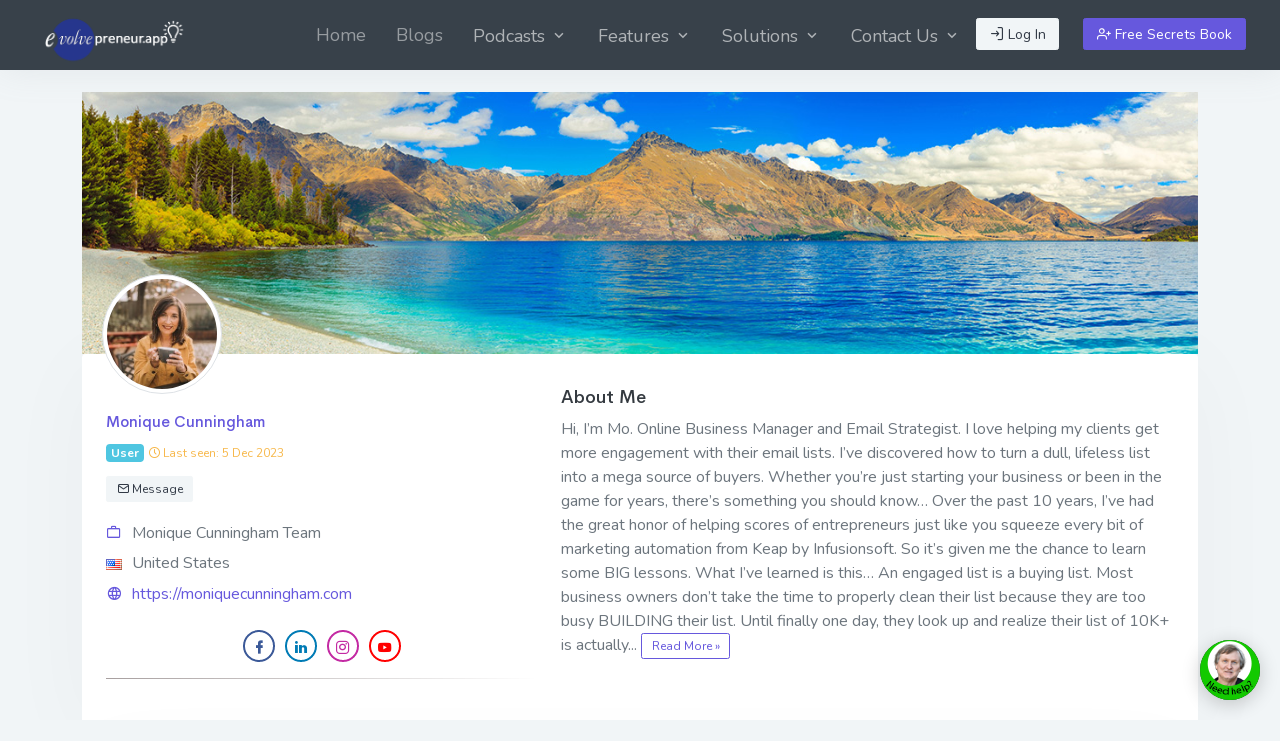

--- FILE ---
content_type: text/html; charset=UTF-8
request_url: https://evolvepreneur.app/user/2638/monique-cunningham
body_size: 10440
content:
                    <!DOCTYPE html>
<html prefix="og: http://ogp.me/ns#">
  <head>
    <title>Monique Cunningham - Evolvepreneur ® - Helping Entrepreneurs Make a Difference!</title>
    <meta name="keywords" content="Evolvepreneur,clickfunnels,sales funnels,evolvepreneurs,entrepreneurs" />
<meta name="description" content="Coaches, Consultants, Authors, Podcasters, Publishers and Mastermind Groups
Discover The New Revolution in Community-Based eLearning and Marketing Solutions..." />
<meta name="robots" content="index, follow" />
<meta name="viewport" content="width=device-width, initial-scale=1.0" />
<meta property="og:site_name" content="Evolvepreneur App" />
<meta property="og:description" content="Evolvepreneur App" />
<meta property="og:image" content="https://ep-app.cdn.evolvepreneur.net/uploads/media/profile_avatar/0001/07/thumb_6308_profile_avatar_medium.jpeg" />
<meta property="og:image:width" content="1101" />
<meta property="og:image:height" content="1426" />
<meta property="og:image:type" content="image/jpeg" />
<meta property="og:title" content="Monique Cunningham" />
<meta property="og:type" content="website" />
<meta property="og:url" content="https://evolvepreneur.app/user/2638/monique-cunningham" />
<meta http-equiv="X-Ua-Compatible" content="IE=edge" />
<meta charset="UTF-8" />

    <link rel="canonical" href="https://evolvepreneur.app/user/2638/monique-cunningham"/>

    

        
    <!-- Favicon and Touch Icons -->
            <link href="https://ep-app.cdn.evolvepreneur.net/uploads/media/favicon/0001/02/thumb_1003_favicon_big.png" rel="shortcut icon" type="image/png">
        <meta name="theme-color" content="#27378e">

    <link href="https://ep-app.cdn.evolvepreneur.net/assets/vendor/fullcalendar/3.10.2/css/fullcalendar/fullcalendar.css" rel="stylesheet" type="text/css" />
    <link href="https://ep-app.cdn.evolvepreneur.net/assets/vendor/toastr/2.1.4/toastr.min.css" rel="stylesheet" type="text/css" />
    <link href="https://ep-app.cdn.evolvepreneur.net/assets/vendor/plyr/3.6.12/plyr.css" rel="stylesheet" type="text/css" />
    <link href="https://ep-app.cdn.evolvepreneur.net/assets/vendor/flatpickr/4.6.9/flatpickr.min.css" rel="stylesheet" type="text/css" />
    <link href="https://ep-app.cdn.evolvepreneur.net/assets/vendor/datatables/1.10.20/dataTables.bootstrap4.css" rel="stylesheet" type="text/css" />
    <link href="https://ep-app.cdn.evolvepreneur.net/assets/vendor/datatables/1.10.20/responsive.bootstrap4.css" rel="stylesheet" type="text/css" />
    <link href="https://ep-app.cdn.evolvepreneur.net/assets/vendor/datatables/1.10.20/buttons.bootstrap4.css" rel="stylesheet" type="text/css" />
    <link href="https://ep-app.cdn.evolvepreneur.net/assets/vendor/datatables/1.10.20/select.bootstrap4.css" rel="stylesheet" type="text/css" />
    <link href="https://ep-app.cdn.evolvepreneur.net/assets/vendor/sweetalert2/11.4.8/sweetalert2.min.css" rel="stylesheet" type="text/css" />
    <link href="https://ep-app.cdn.evolvepreneur.net/assets/vendor/animate/4.1.1/animate.min.css" rel="stylesheet" type="text/css" />
    <link href="https://ep-app.cdn.evolvepreneur.net/assets/vendor/select2/4.0.13/select2.min.css" rel="stylesheet" type="text/css" />
    <link href="https://ep-app.cdn.evolvepreneur.net/assets/vendor/bootstrap-colorpicker/3.2.0/bootstrap-colorpicker.min.css" rel="stylesheet" type="text/css" />
    <link href="https://ep-app.cdn.evolvepreneur.net/assets/vendor/dropify/0.2.2/dropify.min.css" rel="stylesheet" type="text/css" />

    <link href="https://ep-app.cdn.evolvepreneur.net/assets/vendor/highlight/11.3.1/styles/atom-one-dark.css" rel="stylesheet">
    <link href="https://ep-app.cdn.evolvepreneur.net/assets/vendor/hover/2.3.2/hover-min.css" rel="stylesheet">
    <link href="https://ep-app.cdn.evolvepreneur.net/assets/vendor/lightbox/2.11.3/css/lightbox.min.css" rel="stylesheet">

    <!-- ION Slider -->
    <link href="https://ep-app.cdn.evolvepreneur.net/assets/vendor/bootstrap-touchspin/4.3.0/jquery.bootstrap-touchspin.css" rel="stylesheet" type="text/css"/>

    
            <link rel="stylesheet" href="/css/app.css" />
    
    <link href="https://ep-app.cdn.evolvepreneur.net/assets/v1.6.1-dev.eac83a5f1/custom/custom.css" rel="stylesheet" type="text/css" />

            <link href="/assets/apps/epapp/style.css" rel="stylesheet" type="text/css" />
    
    
    <script src="https://ep-app.cdn.evolvepreneur.net/assets/vendor/ubold/4.5.0/js/vendor.js"></script>

    <script>
        var isUserLoggedIn = false;
        var isFrontend = !isUserLoggedIn;
    </script>

    <!-- HTML5 shim and Respond.js for IE8 support of HTML5 elements and media queries -->
    <!--[if lt IE 9]>
      <script src="https://oss.maxcdn.com/html5shiv/3.7.2/html5shiv.min.js"></script>
      <script src="https://oss.maxcdn.com/respond/1.4.2/respond.min.js"></script>
    <![endif]-->

    <style>

.navbar-custom {font-size:1.12rem;font-weight:700; }
.navbar-custom .topnav-menu .nav-link {font-weight: 475;}
.navbar-custom .topnav-menu .nav-link:hover {background-color:#2f3942;font-weight: 475;}
.navbar-custom .topnav-menu .nav-link.active {border-radius: 0;font-weight: 475;background-color:#2f3942;}

/* dark background, light text */

.dark-body p { color:#ecf0f1; }
.dark-body a:link { color: lightblue; }
.dark-body a:hover { text-decoration: underline; }

/* light background, dark text */

.light-body p { color:#000; }

/* Podcast Page Styles */

.podcast-callout { background-color: #fd8040; padding: 15px; }
.podcast-callout h1 { color: #fff; }
.podcast-callout h2 { color: #fff; }
.podcast-callout h3 { color: #fff; }
.podcast-callout p { color: #f1f1f1; }

.podcast-orange th { color: #fd8040; }

.podcast-orange-card h1 { color: #fd8040; }
.podcast-orange-card h2 { color: #fd8040; }
.podcast-orange-card h3 { color: #fd8040; }
.podcast-orange-card h4 { color: #fd8040; }
.podcast-orange-card h5 { color: #fd8040; }
.podcast-orange-card h6 { color: #fd8040; }

/* Hover.css Overrides */

.hvr-grow:active,
.hvr-grow:focus,
.hvr-grow:hover {
    -webkit-transform: scale(1.05);
    transform: scale(1.05);
}

.hvr-grow-shadow:active,
.hvr-grow-shadow:focus,
.hvr-grow-shadow:hover {
    -webkit-transform: scale(1.05);
    transform: scale(1.05);
}

.hvr-float:active,
.hvr-float:focus,
.hvr-float:hover {
    -webkit-transform: translateY(-4px);
    transform: translateY(-4px);
}

/* EP Modules */

.card-para p { font-size: 18px; color: #1a1a1a; }
.blue-list li em { color: #283490; }
.blue-h {color: #3342A8;}
.blue-style h3 {color: #3342A8;}
.blue-style p {color: #1a1a1a; font-size: 18px;}
.blue-style {color: #1a1a1a;}
.blue-style ul {color: #1a1a1a; font-size: 18px;}
.blue-style li {color: #1a1a1a; font-size: 18px;}

.row-madness .row { margin-top: 80px; }
.row-madness > .row { margin-top: 50px; }

.ep-flex-container {
  display: flex;
  justify-content: space-between;
  flex-direction: column;
  height: 100%;
  align-self: center;
}

.ep-flex-container .ep-flex-item {
  justify-content: normal;
}

.flex-last { margin-top: 30px; }
.flex-last > a { margin-right: 10px; }

.v-center { display: flex; align-items: center; }
.top-img img { margin-bottom: auto; }

.blog-post .box-body h3 {color: #3342A8;}
.blog-post .box-body p {color: #1a1a1a; font-size: 18px;}
.blog-post .box-body {color: #1a1a1a;}
.blog-post .box-body ul {color: #1a1a1a; font-size: 18px;}
.blog-post .box-body li {color: #1a1a1a; font-size: 18px;}

/* CSS Grid Classes */

/* 4  Columns of equal size, becomes 1 column when tablet size and lower */
@media (min-width: 320px) { .grid-4 { display: grid;  grid-template-columns: repeat(1, 1fr);   gap: 15px; } }

@media (min-width: 992px) { .grid-4 { display: grid;  grid-template-columns: repeat(4, 1fr);   gap: 15px; } }

/* 3 Columns of equal size, becomes 1 column when tablet size and lower */
@media (min-width: 320px) { .grid-3 { display: grid;  grid-template-columns: repeat(1, 1fr);   gap: 15px; } }

@media (min-width: 992px) { .grid-3 { display: grid;  grid-template-columns: repeat(3, 1fr);   gap: 15px; } }

/* 2 Columns of equal size, becomes 1 column when tablet size and lower */
@media (min-width: 320px) { .grid-2 { display: grid;  grid-template-columns: repeat(1, 1fr);   gap: 15px; } }

@media (min-width: 992px) { .grid-2 { display: grid;  grid-template-columns: repeat(2, 1fr);   gap: 15px; } }

#section-show-page {background: linear-gradient(45deg, rgba(91,58,159,1) 0%, rgba(91,58,159,1) 13%, rgba(70,97,179,1) 63%, rgba(43,59,155,1) 100%); }
</style>
    <!-- <script type="text/javascript" src="https://cdn.oncehub.com/mergedjs/so.js"></script> -->
<meta name="google-site-verification" content="Bhx-hIA3qa3VzJfdbZ0089PNTfF-ZdOterfBzJO4X64" />
<!-- Global site tag (gtag.js) - Google Analytics -->
<script async src="https://www.googletagmanager.com/gtag/js?id=UA-85798826-1"></script>
<script>
  window.dataLayer = window.dataLayer || [];
  function gtag(){dataLayer.push(arguments);}
  gtag('js', new Date());
  gtag('config', 'UA-85798826-1');
</script>


<script type="text/javascript">
_linkedin_partner_id = "3778972";
window._linkedin_data_partner_ids = window._linkedin_data_partner_ids || [];
window._linkedin_data_partner_ids.push(_linkedin_partner_id);
</script>

<script type="text/javascript">
(function(l) {
if (!l){window.lintrk = function(a,b){window.lintrk.q.push([a,b])};
window.lintrk.q=[]}
var s = document.getElementsByTagName("script")[0];
var b = document.createElement("script");
b.type = "text/javascript";b.async = true;
b.src = "https://snap.licdn.com/li.lms-analytics/insight.min.js";
s.parentNode.insertBefore(b, s);})(window.lintrk);
</script>
<noscript>
<img height="1" width="1" style="display:none;" alt="" src="https://px.ads.linkedin.com/collect/?pid=3778972&fmt=gif" />
</noscript>

<script>window.chatThingConfig = {"colour":{"primaryColour":"rgb(0, 0, 0)","widgetColour":"rgb(17 24 39)","widgetColourInverted":"#fff"},"icon":{"widgetIcon":"https://vdzujpvnwsidanusfpha.supabase.co/storage/v1/object/public/user-media/8d1a3eba-a7db-47dd-9577-403453e40f0c/93db16c6-b497-4be4-9c32-91dfd0a61717.png"},"firstMessage":"Welcome! I'm an \"A.I. \" brain that knows all about Evolveprenuer. Ask me anything about our platform","messagePreviewDelay":10,"theme":"light"};</script>
<script src="https://chatthing.ai/chat-widget.js" type="text/javascript" id="8d1a3eba-a7db-47dd-9577-403453e40f0c" async defer></script>

    
    <!-- Matomo -->
    <script>
      var _paq = window._paq || [];
      /* tracker methods like "setCustomDimension" should be called before "trackPageView" */
      //_paq.push(['requireConsent']);
      //_paq.push(['rememberConsentGiven'])
            _paq.push(['trackPageView']);
      _paq.push(['enableLinkTracking']);
      (function() {
        var u="https://numbers.evolvepreneur.app/";
        _paq.push(['setTrackerUrl', u+'matomo.php']);
        _paq.push(['setSiteId', '23']);
        var d=document, g=d.createElement('script'), s=d.getElementsByTagName('script')[0];
        g.type='text/javascript'; g.async=true; g.defer=true; g.src=u+'matomo.js'; s.parentNode.insertBefore(g,s);
      })();
    </script>
<!-- End Matomo Code -->

                <!-- Facebook Pixel Code -->
    <script>
        !function(f,b,e,v,n,t,s)
        {if(f.fbq)return;n=f.fbq=function(){n.callMethod?
        n.callMethod.apply(n,arguments):n.queue.push(arguments)};
        if(!f._fbq)f._fbq=n;n.push=n;n.loaded=!0;n.version='2.0';
        n.queue=[];t=b.createElement(e);t.async=!0;
        t.src=v;s=b.getElementsByTagName(e)[0];
        s.parentNode.insertBefore(t,s)}(window, document,'script',
        'https://connect.facebook.net/en_US/fbevents.js');

                    fbq('init', '695660237997223');
                            fbq('init', '695660237997223');
        
        fbq('track', 'PageView');
    </script>
    <!-- End Facebook Pixel Code -->
    
      </head>
  <body
    class="epapp bg-light no-sidebar ">

<!-- Begin page -->
    
    <header id="topnav">

        <!-- Topbar Start -->
        <div class="navbar-custom ">

            <ul id="icon-menu" class="list-unstyled topnav-menu float-right mb-0">
                                                                                    <li class="dropdown notification-list">
                        <a href="/shop/basket/" id="cart-menu-item" class="nav-link d-none">
                             <i class="fe-shopping-cart noti-icon"></i>
                             <span id="cart-menu-count" class="badge badge-success rounded-circle noti-icon-badge">0</span>
                        </a>
                    </li>
                
                                                                                                                
                                                                            
                        <li class="nav-item d-none d-sm-block">
                            <a href="https://evolvepreneur.app/login" class="nav-btn btn btn-sm btn-light waves-effect waves-light">
                                <i class="fe-log-in"></i>
                                Log In
                            </a>
                        </li>
                        <li class="nav-item d-none d-sm-block">
                            <a href="https://evolvepreneur.app/page/secrets" class="nav-btn btn btn-sm btn-primary waves-effect waves-light">
                                <i class="fe-user-plus"></i>
                                                                    Free Secrets Book
                                                            </a>
                        </li>
                                                </ul>

                            


            
                <ul id="text-menu" class="list-unstyled topnav-menu float-right mb-0" role="menu">
            
                                                                
                <li class="menu-item notification-list nav-item d-none d-xl-block" role="menuitem">
                    
                                            
                            <a href="/" style="opacity: 0.8" title="" class="  nav-link waves-effect waves-light"  >

                                                            Home
                                                        </a>
                                            
                </li>
                            
                                                                
                <li class="menu-item notification-list nav-item d-none d-xl-block" role="menuitem">
                    
                                            
                            <a href="/collection/blog" style="opacity: 0.8" title="" class="  nav-link waves-effect waves-light"  >

                                                            Blogs
                                                        </a>
                                            
                </li>
                            
                                                                
                    
                    
                        
                        
                    
                        
                        
                    
                        
                        
                    
                        
                        
                    
                        
                        
                    
                        
                        
                    
                        
                        
                    
                
                <li class="menu-item has-child dropdown notification-list nav-item d-none d-xl-block" role="menuitem">
                    
                                                                        <a href="#" class="parent  nav-link dropdown-toggle waves-effect waves-light"   data-toggle="dropdown" role="button" aria-haspopup="false" aria-expanded="false">
                                Podcasts
                                <i class="mdi mdi-chevron-down"></i>
                            </a>
                            <div class="dropdown-menu dropdown-menu-right profile-dropdown ">
                                                                     <a class="dropdown-item" href="/podcast/home">Evolvepreneur Secrets Show</a>
                                                                     <a class="dropdown-item" href="https://aiadvantage.show">The A.I. Advantage Show</a>
                                                                     <a class="dropdown-item" href="https://brian.evolvepreneursecrets.show/">Evolvepreneur Secrets (With Brian)</a>
                                                                     <a class="dropdown-item" href="https://evolvepreneur.app/podcast/afterhours">Evolvepreneur (After Hours) Show</a>
                                                                     <a class="dropdown-item" href="https://alex.evolvepreneursecrets.show/">Evolvepreneur Secrets (With Alex)</a>
                                                                     <a class="dropdown-item" href="https://shelby.evolvepreneursecrets.show/">Evolvepreneur Secrets (With Shelby)</a>
                                                                     <a class="dropdown-item" href="https://evolvepreneursecrets.show/page/guestapplication">Be Our Guest?</a>
                                                            </div>

                                            
                </li>
                            
                                                                
                    
                    
                        
                        
                    
                        
                        
                    
                        
                        
                    
                        
                        
                    
                        
                        
                    
                        
                        
                    
                        
                        
                    
                        
                        
                    
                        
                        
                    
                        
                        
                    
                        
                        
                    
                        
                        
                    
                        
                        
                    
                        
                        
                    
                        
                        
                    
                        
                        
                    
                        
                        
                    
                        
                        
                    
                        
                        
                    
                        
                        
                    
                        
                        
                    
                        
                        
                    
                        
                        
                    
                        
                        
                    
                        
                        
                    
                        
                        
                    
                        
                        
                    
                
                <li class="menu-item has-child dropdown notification-list nav-item d-none d-xl-block" role="menuitem">
                    
                                                                        <a href="#" class="parent  nav-link dropdown-toggle waves-effect waves-light"   data-toggle="dropdown" role="button" aria-haspopup="false" aria-expanded="false">
                                Features
                                <i class="mdi mdi-chevron-down"></i>
                            </a>
                            <div class="dropdown-menu dropdown-menu-right profile-dropdown ">
                                                                     <a class="dropdown-item" href="https://evolvepreneur.app/page/the-ultimate-business-package">Ultimate Package</a>
                                                                     <a class="dropdown-item" href="/page/features">Features</a>
                                                                     <a class="dropdown-item" href="/page/pricing">Pricing</a>
                                                                     <a class="dropdown-item" href="/page/modules">Overview</a>
                                                                     <a class="dropdown-item" href="https://evolvepreneur.app/page/modules/shipping-module">Advanced Shipping</a>
                                                                     <a class="dropdown-item" href="https://evolvepreneur.app/page/modules/affiliate-marketing">Affiliate Marketing</a>
                                                                     <a class="dropdown-item" href="https://evolvepreneur.app/page/modules/analytics">Analytics</a>
                                                                     <a class="dropdown-item" href="https://evolvepreneur.app/page/modules/blog-page">Blogs</a>
                                                                     <a class="dropdown-item" href="https://evolvepreneur.app/page/modules/bookstore">Bookstore</a>
                                                                     <a class="dropdown-item" href="https://evolvepreneur.app/page/modules/call-to-action-buttons">Call to Action Buttons</a>
                                                                     <a class="dropdown-item" href="https://evolvepreneur.app/page/modules/crm">CRM &amp; Contact Management</a>
                                                                     <a class="dropdown-item" href="https://evolvepreneur.app/page/modules/support-tickets">Customer Support Tickets</a>
                                                                     <a class="dropdown-item" href="https://evolvepreneur.app/page/modules/ecommerce">e-Commerce &amp; Recurring Billing</a>
                                                                     <a class="dropdown-item" href="https://evolvepreneur.app/page/modules/elearning">e-Learning &amp; Courses</a>
                                                                     <a class="dropdown-item" href="https://evolvepreneur.app/page/modules/knowledge-base">Knowledge Base &amp; Procedures</a>
                                                                     <a class="dropdown-item" href="https://evolvepreneur.app/page/modules/marketing-module">Marketing</a>
                                                                     <a class="dropdown-item" href="https://evolvepreneur.app/page/modules/my-zone">Customer My-Zone</a>
                                                                     <a class="dropdown-item" href="https://evolvepreneur.app/page/modules/on-demand-shows">On Demand Shows</a>
                                                                     <a class="dropdown-item" href="https://evolvepreneur.app/page/modules/other-integrations">Other Integrations</a>
                                                                     <a class="dropdown-item" href="https://evolvepreneur.app/page/modules/podcasts">Podcasts</a>
                                                                     <a class="dropdown-item" href="https://evolvepreneur.app/page/modules/project-management">Project Management &amp; Time Billing</a>
                                                                     <a class="dropdown-item" href="https://evolvepreneur.app/page/modules/social-community">Social Community</a>
                                                                     <a class="dropdown-item" href="https://evolvepreneur.app/page/modules/subscription-module">Subscribers Module</a>
                                                                     <a class="dropdown-item" href="/page/modules/survey-and-quiz-module">Surveys,Forms,Quiz</a>
                                                                     <a class="dropdown-item" href="https://evolvepreneur.app/page/modules/task-module">Tasks</a>
                                                                     <a class="dropdown-item" href="https://evolvepreneur.app/page/modules/website-manager">Website Manager</a>
                                                                     <a class="dropdown-item" href="https://evolvepreneur.app/page/modules/zapier-integration">Zapier Integration</a>
                                                            </div>

                                            
                </li>
                            
                                                                
                    
                    
                        
                        
                    
                        
                        
                    
                        
                        
                    
                        
                        
                    
                        
                        
                    
                        
                        
                    
                        
                        
                    
                        
                        
                    
                        
                        
                    
                
                <li class="menu-item has-child dropdown notification-list nav-item d-none d-xl-block" role="menuitem">
                    
                                                                        <a href="#" class="parent  nav-link dropdown-toggle waves-effect waves-light"   data-toggle="dropdown" role="button" aria-haspopup="false" aria-expanded="false">
                                Solutions
                                <i class="mdi mdi-chevron-down"></i>
                            </a>
                            <div class="dropdown-menu dropdown-menu-right profile-dropdown ">
                                                                     <a class="dropdown-item" href="https://evolvepreneur.app/page/platform-tour">App Tour</a>
                                                                     <a class="dropdown-item" href="https://podcastsecrets.biz/page/pricing">Podcast Packages</a>
                                                                     <a class="dropdown-item" href="https://evolvepreneur.app/page/our-sites">Sites</a>
                                                                     <a class="dropdown-item" href="https://podcastsecrets.biz/index">Podcast Hosts</a>
                                                                     <a class="dropdown-item" href="https://evolvepreneur.app/page/business-partner-joining-page">Business Partners</a>
                                                                     <a class="dropdown-item" href="https://stats.uptimerobot.com/l5vD8u7K7">Service Status</a>
                                                                     <a class="dropdown-item" href="https://evolvepreneur.app/page/vimeo-vtt-to-transcript">Vimeo Transcripter</a>
                                                                     <a class="dropdown-item" href="https://evolvepreneur.app/page/testdomain">Email Compliancy Check</a>
                                                                     <a class="dropdown-item" href="https://evolvepreneur.app/book-store/">Bookstore</a>
                                                            </div>

                                            
                </li>
                            
                                                                
                    
                    
                        
                        
                    
                
                <li class="menu-item has-child dropdown notification-list nav-item d-none d-xl-block" role="menuitem">
                    
                                                                        <a href="#" class="parent  nav-link dropdown-toggle waves-effect waves-light"   data-toggle="dropdown" role="button" aria-haspopup="false" aria-expanded="false">
                                Contact Us
                                <i class="mdi mdi-chevron-down"></i>
                            </a>
                            <div class="dropdown-menu dropdown-menu-right profile-dropdown ">
                                                                     <a class="dropdown-item" href="https://evolvepreneur.app/page/customer-support-centre">Customer Service</a>
                                                            </div>

                                            
                </li>
                            
                                        <li class="mobile-header-menu d-xl-none">
                    <a class="nav-link waves-effect waves-light mobile-menu-toggler" data-toggle="collapse"  href="#mobileMenu" role="button" aria-haspopup="false" aria-expanded="false">
                        <i class="mdi mdi-24px mdi-menu "></i>
                    </a>
                    <div class="collapse bg-dark" id="mobileMenu">
                        <ul class="navbar-nav ml-auto">
                                             <li class="nav-item dropdown">
                                                
                            <a href="/" style="opacity: 0.8" title="" class="  nav-link waves-effect waves-light"  >

                                                            Home
                                                        </a>
                                            
                        </li>
                                             <li class="nav-item dropdown">
                                                
                            <a href="/collection/blog" style="opacity: 0.8" title="" class="  nav-link waves-effect waves-light"  >

                                                            Blogs
                                                        </a>
                                            
                        </li>
                                             <li class="nav-item dropdown">
                                                                            <a href="#" class="parent  nav-link dropdown-toggle waves-effect waves-light"   data-toggle="dropdown" role="button" aria-haspopup="false" aria-expanded="false">
                                Podcasts
                                <i class="mdi mdi-chevron-down"></i>
                            </a>
                            <div class="dropdown-menu dropdown-menu-right profile-dropdown ">
                                                                     <a class="dropdown-item" href="/podcast/home">Evolvepreneur Secrets Show</a>
                                                                     <a class="dropdown-item" href="https://aiadvantage.show">The A.I. Advantage Show</a>
                                                                     <a class="dropdown-item" href="https://brian.evolvepreneursecrets.show/">Evolvepreneur Secrets (With Brian)</a>
                                                                     <a class="dropdown-item" href="https://evolvepreneur.app/podcast/afterhours">Evolvepreneur (After Hours) Show</a>
                                                                     <a class="dropdown-item" href="https://alex.evolvepreneursecrets.show/">Evolvepreneur Secrets (With Alex)</a>
                                                                     <a class="dropdown-item" href="https://shelby.evolvepreneursecrets.show/">Evolvepreneur Secrets (With Shelby)</a>
                                                                     <a class="dropdown-item" href="https://evolvepreneursecrets.show/page/guestapplication">Be Our Guest?</a>
                                                            </div>

                                            
                        </li>
                                             <li class="nav-item dropdown">
                                                                            <a href="#" class="parent  nav-link dropdown-toggle waves-effect waves-light"   data-toggle="dropdown" role="button" aria-haspopup="false" aria-expanded="false">
                                Features
                                <i class="mdi mdi-chevron-down"></i>
                            </a>
                            <div class="dropdown-menu dropdown-menu-right profile-dropdown ">
                                                                     <a class="dropdown-item" href="https://evolvepreneur.app/page/the-ultimate-business-package">Ultimate Package</a>
                                                                     <a class="dropdown-item" href="/page/features">Features</a>
                                                                     <a class="dropdown-item" href="/page/pricing">Pricing</a>
                                                                     <a class="dropdown-item" href="/page/modules">Overview</a>
                                                                     <a class="dropdown-item" href="https://evolvepreneur.app/page/modules/shipping-module">Advanced Shipping</a>
                                                                     <a class="dropdown-item" href="https://evolvepreneur.app/page/modules/affiliate-marketing">Affiliate Marketing</a>
                                                                     <a class="dropdown-item" href="https://evolvepreneur.app/page/modules/analytics">Analytics</a>
                                                                     <a class="dropdown-item" href="https://evolvepreneur.app/page/modules/blog-page">Blogs</a>
                                                                     <a class="dropdown-item" href="https://evolvepreneur.app/page/modules/bookstore">Bookstore</a>
                                                                     <a class="dropdown-item" href="https://evolvepreneur.app/page/modules/call-to-action-buttons">Call to Action Buttons</a>
                                                                     <a class="dropdown-item" href="https://evolvepreneur.app/page/modules/crm">CRM &amp; Contact Management</a>
                                                                     <a class="dropdown-item" href="https://evolvepreneur.app/page/modules/support-tickets">Customer Support Tickets</a>
                                                                     <a class="dropdown-item" href="https://evolvepreneur.app/page/modules/ecommerce">e-Commerce &amp; Recurring Billing</a>
                                                                     <a class="dropdown-item" href="https://evolvepreneur.app/page/modules/elearning">e-Learning &amp; Courses</a>
                                                                     <a class="dropdown-item" href="https://evolvepreneur.app/page/modules/knowledge-base">Knowledge Base &amp; Procedures</a>
                                                                     <a class="dropdown-item" href="https://evolvepreneur.app/page/modules/marketing-module">Marketing</a>
                                                                     <a class="dropdown-item" href="https://evolvepreneur.app/page/modules/my-zone">Customer My-Zone</a>
                                                                     <a class="dropdown-item" href="https://evolvepreneur.app/page/modules/on-demand-shows">On Demand Shows</a>
                                                                     <a class="dropdown-item" href="https://evolvepreneur.app/page/modules/other-integrations">Other Integrations</a>
                                                                     <a class="dropdown-item" href="https://evolvepreneur.app/page/modules/podcasts">Podcasts</a>
                                                                     <a class="dropdown-item" href="https://evolvepreneur.app/page/modules/project-management">Project Management &amp; Time Billing</a>
                                                                     <a class="dropdown-item" href="https://evolvepreneur.app/page/modules/social-community">Social Community</a>
                                                                     <a class="dropdown-item" href="https://evolvepreneur.app/page/modules/subscription-module">Subscribers Module</a>
                                                                     <a class="dropdown-item" href="/page/modules/survey-and-quiz-module">Surveys,Forms,Quiz</a>
                                                                     <a class="dropdown-item" href="https://evolvepreneur.app/page/modules/task-module">Tasks</a>
                                                                     <a class="dropdown-item" href="https://evolvepreneur.app/page/modules/website-manager">Website Manager</a>
                                                                     <a class="dropdown-item" href="https://evolvepreneur.app/page/modules/zapier-integration">Zapier Integration</a>
                                                            </div>

                                            
                        </li>
                                             <li class="nav-item dropdown">
                                                                            <a href="#" class="parent  nav-link dropdown-toggle waves-effect waves-light"   data-toggle="dropdown" role="button" aria-haspopup="false" aria-expanded="false">
                                Solutions
                                <i class="mdi mdi-chevron-down"></i>
                            </a>
                            <div class="dropdown-menu dropdown-menu-right profile-dropdown ">
                                                                     <a class="dropdown-item" href="https://evolvepreneur.app/page/platform-tour">App Tour</a>
                                                                     <a class="dropdown-item" href="https://podcastsecrets.biz/page/pricing">Podcast Packages</a>
                                                                     <a class="dropdown-item" href="https://evolvepreneur.app/page/our-sites">Sites</a>
                                                                     <a class="dropdown-item" href="https://podcastsecrets.biz/index">Podcast Hosts</a>
                                                                     <a class="dropdown-item" href="https://evolvepreneur.app/page/business-partner-joining-page">Business Partners</a>
                                                                     <a class="dropdown-item" href="https://stats.uptimerobot.com/l5vD8u7K7">Service Status</a>
                                                                     <a class="dropdown-item" href="https://evolvepreneur.app/page/vimeo-vtt-to-transcript">Vimeo Transcripter</a>
                                                                     <a class="dropdown-item" href="https://evolvepreneur.app/page/testdomain">Email Compliancy Check</a>
                                                                     <a class="dropdown-item" href="https://evolvepreneur.app/book-store/">Bookstore</a>
                                                            </div>

                                            
                        </li>
                                             <li class="nav-item dropdown">
                                                                            <a href="#" class="parent  nav-link dropdown-toggle waves-effect waves-light"   data-toggle="dropdown" role="button" aria-haspopup="false" aria-expanded="false">
                                Contact Us
                                <i class="mdi mdi-chevron-down"></i>
                            </a>
                            <div class="dropdown-menu dropdown-menu-right profile-dropdown ">
                                                                     <a class="dropdown-item" href="https://evolvepreneur.app/page/customer-support-centre">Customer Service</a>
                                                            </div>

                                            
                        </li>
                    
                                                                                                
                                                                                                    <li class="nav-item dropdown">
                            <a href="https://evolvepreneur.app/login" class="nav-link waves-effect waves-light">Login</a>
                        </li>
                        <li class="nav-item dropdown">
                            <a href="https://evolvepreneur.app/page/secrets" class="nav-link waves-effect waves-light">Free Secrets Book</a>
                        </li>
                                            </ul>
                    </div>
                </li>
                    </ul>


    



            
            <!-- LOGO -->
            <div class="logo-box">
                <a href="/" class="logo text-center">
                    <span class="logo-lg">
                                                    
<img alt="logo_title_epapp.png" title="logo_title_epapp.png" src="https://ep-app.cdn.evolvepreneur.net/uploads/media/logo/0001/01/thumb_890_logo_medium.png" srcset="https://ep-app.cdn.evolvepreneur.net/uploads/media/logo/0001/01/thumb_890_logo_small.png 100w, https://ep-app.cdn.evolvepreneur.net/uploads/media/logo/0001/01/thumb_890_logo_medium.png 300w, https://ep-app.cdn.evolvepreneur.net/uploads/media/logo/0001/01/thumb_890_logo_big.png 500w, https://ep-app.cdn.evolvepreneur.net/uploads/media/logo/0001/01/thumb_890_logo_extra_large.png 960w, https://ep-app.cdn.evolvepreneur.net/uploads/media/logo/0001/01/7d5e0f723f2a7829ead2543d5ebfd4f58bb66557.png 1068w" sizes="(max-width: 300px) 100vw, 300px" />
                                            </span>
                    <span class="logo-sm">
                                                    
<img alt="logo_title_epapp_square.png" title="logo_title_epapp_square.png" src="https://ep-app.cdn.evolvepreneur.net/uploads/media/logo/0001/01/thumb_892_logo_small.png" srcset="https://ep-app.cdn.evolvepreneur.net/uploads/media/logo/0001/01/thumb_892_logo_small.png 100w, https://ep-app.cdn.evolvepreneur.net/uploads/media/logo/0001/01/thumb_892_logo_medium.png 192w, https://ep-app.cdn.evolvepreneur.net/uploads/media/logo/0001/01/thumb_892_logo_big.png 192w, https://ep-app.cdn.evolvepreneur.net/uploads/media/logo/0001/01/thumb_892_logo_extra_large.png 192w, https://ep-app.cdn.evolvepreneur.net/uploads/media/logo/0001/01/af5fe4586301ba86049d03db9ae960341957f5c8.png 192w" sizes="(max-width: 100px) 100vw, 100px" />
                                            </span>
                </a>
            </div>
            <ul class="list-unstyled topnav-menu topnav-menu-left m-0">
                            </ul>
        </div>
        <!-- end Topbar -->


            </header>

    
    <!-- ============================================================== -->
    <!-- Start Page Content here -->
    <!-- ============================================================== -->
    <div id="wrapper" class="wrapper">
        <div class="content-page">

            
                            <div class="content">
                    
<div class="row">
                            <div class="col-12">
                                <div class="page-title-box">
                                    <div class="page-title-right">

                                    </div>

                                </div>
                            </div>
                        </div>

<div class="row">

            <div class="container">
        <div class="row">
            <div class="col-12">
                                <div style="position: relative;">  
                                            <img src="https://cdn.evolvepreneur.net/assets/img/profile-cover.jpg" style="width: 100%;" class="" alt="">
                                        <div class="user-info" style="position: absolute;bottom: -40px;left: 20px;">
                        <a href="/user/2638/monique-cunningham">
                            <img src="https://ep-app.cdn.evolvepreneur.net/uploads/media/profile_avatar/0001/07/thumb_6308_profile_avatar_medium.jpeg" class="rounded-circle avatar-xxl img-thumbnail mr-2 " alt="profile-image">
                        </a>
                    </div>
                </div>
                <div class="card-box">    
                    <div class="row">
                        <div class="col-md-5 col-12">
                            
                            <h5 class="user-info mt-4">
                                <a href="/user/2638/monique-cunningham">
                                    Monique Cunningham
                                </a>
                            </h5>

                            
                            <p class="user-info mb-2">
                                <span class="badge badge-info">User</span>

                                
                                
                                                                    <span class="profile-status offline text-warning small mb-1">
                                        <i class="fe-clock"></i> Last seen: 5 Dec 2023
                                    </span>
                                                            </p>

                                                            <a href="https://evolvepreneur.app/messages/new/2638" class="btn btn-light btn-xs mb-1 waves-effect waves-light">
                                    <i class="fe-mail"></i>
                                    Message
                                </a>
                            
                            
                            
                                                               
                            
                            <div class="mt-2 mb-3">
                                                                    
<div class="text-center">
    
    <div class="text-left">
                    <p class="mb-1">
                <i class="mdi mdi-briefcase-outline text-primary mr-1" data-toggle="tooltip" title="Business Name"></i>
                Monique Cunningham Team
            </p>
        
                    <p class="mb-1">
                <img src="/assets/img/flags/us.png" alt="US flag" data-toggle="tooltip" title="Country" class="img-fluid mr-1">
                United States
            </p>
                
                    <p class="mb-1">
                <i class="mdi mdi-web text-primary mr-1" data-toggle="tooltip" title="Website"></i>
                <a href="https://moniquecunningham.com" rel="nofollow" class="break-word">
                    https://moniquecunningham.com
                </a>
            </p>
            
    </div>

            <ul class="social-list list-inline mt-3 mb-0">
                            <li class="list-inline-item">
                    <a href="https://www.facebook.com/mocunningham.va"  rel="nofollow" target="_blank" class="social-list-item btn-outline-facebook">
                        <i class="mdi mdi-facebook"></i>
                    </a>
                </li>
                                                    <li class="list-inline-item">
                    <a href="https://www.linkedin.com/in/moniquecunningham/" class="social-list-item btn-outline-linkedin" rel="nofollow" target="_blank">
                        <i class="mdi mdi-linkedin"></i>
                    </a>
                </li>
                                                    <li class="list-inline-item">
                    <a href="https://www.instagram.com/monique.obm" class="social-list-item btn-outline-instagram" rel="nofollow" target="_blank">
                        <i class="mdi mdi-instagram"></i>
                    </a>
                </li>
                                        <li class="list-inline-item">
                    <a href="https://www.youtube.com/channel/@MoniqueCunninghamobm" class="social-list-item btn-outline-youtube" rel="nofollow" target="_blank">
                        <i class="mdi mdi-youtube"></i>
                    </a>
                </li>
                                </ul>
        <hr class="gradient-left">
    </div>
<div class="text-left">
    </div> 
                            </div>
                        </div>
                        <div class="col-md-7 col-12">
                            <h4>About Me</h4>
                            <div class="user-info">
                                  
    Hi, I’m Mo. Online Business Manager and Email Strategist. I love helping my clients get more engagement with their email lists. I’ve discovered how to turn a dull, lifeless list into a mega source of buyers.

Whether you’re just starting your business or been in the game for years, there’s something you should know…

Over the past 10 years, I’ve had the great honor of helping scores of entrepreneurs just like you squeeze every bit of marketing automation from Keap by Infusionsoft.

So it’s given me the chance to learn some BIG lessons. What I’ve learned is this… An engaged list is a buying list. Most business owners don’t take the time to properly clean their list because they are too busy BUILDING their list.

Until finally one day, they look up and realize their list of 10K+ is actually...

    <a href="#" class="more-info-popup btn btn-outline-primary btn-xs" data-info="&lt;p&gt;Hi, I’m Mo. Online Business Manager and Email Strategist. I love helping my clients get more engagement with their email lists. I’ve discovered how to turn a dull, lifeless list into a mega source of buyers.&lt;/p&gt;

&lt;p&gt;Whether you’re just starting your business or been in the game for years, there’s something you should know…&lt;/p&gt;

&lt;p&gt;Over the past 10 years, I’ve had the great honor of helping scores of entrepreneurs just like you squeeze every bit of marketing automation from Keap by Infusionsoft.&lt;/p&gt;

&lt;p&gt;So it’s given me the chance to learn some BIG lessons. What I’ve learned is this… An engaged list is a buying list. Most business owners don’t take the time to properly clean their list because they are too busy BUILDING their list.&lt;br /&gt;
&lt;br /&gt;
Until finally one day, they look up and realize their list of 10K+ is actually only a list of 2K or less. Proper list cleaning and reengagement are the KEYS to a buying list. And I want to help you get there. You paid a lot for those leads in ad spend, time writing emails and team costs.&lt;/p&gt;

&lt;p&gt;Don’t let them die on the vine. Let me help you get your list reengaged and see your ROI soar.&lt;/p&gt;">Read More &raquo;</a>
 

                                                            </div>

                             
                        </div>
                    </div>
                </div>
                            </div>
                        <div class=" col-12">
                <div class="card-box">
                    <ul class="nav nav-pills navtab-bg nav-justified">
                                                                                                                                                                                                                                            <li class="nav-item">
                                <a href="#episodes"
                                data-toggle="tab"
                                aria-expanded="true" 
                                class="nav-link active"
                                >
                                    Podcasts</a>
                            </li>
                                                <!--
                            <li class="nav-item">
                                <a href="#books" data-toggle="tab" aria-expanded="false" class="nav-link">Books</a>
                            </li>
                        -->
                    </ul>
                    <div class="tab-content">
                        <div class="tab-pane fade " id="shows">
                            <div class="row">
                                                                    <div class="border border-light p-2 mb-3">No Shows.</div>
                                                            </div>
                        </div>
                        <div class="tab-pane fade " id="courses">
                            <div class="row">
                                                                    <div class="border border-light p-2 mb-3">No Courses.</div>
                                                            </div>
                        </div>
                        <div class="tab-pane fade " id="posts">
                            <table class="data-table-no-export table" data-order='[[ 2, "desc" ]]'>
                                <thead>
                                    <tr>
                                        <th></th>
                                        <th>Title</th>
                                        <th>Date</th>
                                    </tr>
                                </thead>
                                <tbody>
                                                                    </tbody>
                            </table>
                        </div>
                        <div class="tab-pane fade show active" id="episodes">
                            <table class="data-table-no-export table" data-order='[[ 2, "desc" ]]'>
                                <thead>
                                    <tr>
                                        <th></th>
                                        <th>Title</th>
                                        <th>Date</th>
                                    </tr>
                                </thead>
                                <tbody>

                                
                                    <tr>
                                    <td>
                                        <a href="https://evolvepreneur.app/podcast/episode/1/afterhours-eps06-57-monique-cunningham">
                                            
<img alt="mechell_afterhours-bannercopy.jpg" title="mechell_afterhours-bannercopy.jpg" src="https://ep-app.cdn.evolvepreneur.net/uploads/media/default/0001/04/thumb_3097_default_small.jpeg" srcset="https://ep-app.cdn.evolvepreneur.net/uploads/media/default/0001/04/thumb_3097_default_small.jpeg 100w, https://ep-app.cdn.evolvepreneur.net/uploads/media/default/0001/04/thumb_3097_default_medium.jpeg 300w, https://ep-app.cdn.evolvepreneur.net/uploads/media/default/0001/04/thumb_3097_default_big.jpeg 500w, https://ep-app.cdn.evolvepreneur.net/uploads/media/default/0001/04/thumb_3097_default_extra_large.jpeg 960w, https://ep-app.cdn.evolvepreneur.net/uploads/media/default/0001/04/3f5973f170b3f2a9e479a8a2ca8ec462512cd6ff.jpeg 1210w" sizes="(max-width: 100px) 100vw, 100px" class="img-fluid img-thumbnail mr-1" style="width:80px" />
                                        </a>
                                    </td>
                                    <td>
                                        <a href="https://evolvepreneur.app/podcast/episode/1/afterhours-eps06-57-monique-cunningham">
                                            EPS06:57 [Monique Cunningham] ​​​​​​​The Money Is In Your List
                                        </a>
                                    </td>
                                    <td data-order='1700607600'>22 Nov 2023</td>
                                    </tr>

                                
                                </tbody>
                            </table>
                        </div>
                        <div class="tab-pane fade" id="books"></div>
                    </div>
                    <!-- end tab-content -->
                </div>
            </div>
        </div>
    </div>
    <style>
                    .user-form {
                display: none;
            }
            </style>
    <script>
        $(document).ready(function() {
            $('.edit-profile').click(function() {
                event.preventDefault();
                $('.user-info').toggle(); // Toggle visibility of user info
                $('.user-form').toggle(); // Toggle visibility of the form
            });
            $('form input, form textarea').change(function(){ //triggers change in all input fields including text type
                unsavedChanges = true;
            });
            $('.submit-profile').click(function(){ // removes "unsaved changes" alert
                unsavedChanges = false;
            });

            // Biography character counter
            var biographyMaxLength = 4048;

            function updateBiographyCharCount(editor) {
                var text = editor.getData();
                // Strip HTML tags to get plain text length
                var plainText = $('<div>').html(text).text();
                var charCount = plainText.length;

                $('#biography-current-count').text(charCount);

                // Change color based on length
                if (charCount > biographyMaxLength) {
                    $('#biography-char-count').removeClass('text-muted text-warning').addClass('text-danger');
                } else if (charCount > biographyMaxLength * 0.9) {
                    $('#biography-char-count').removeClass('text-muted text-danger').addClass('text-warning');
                } else {
                    $('#biography-char-count').removeClass('text-warning text-danger').addClass('text-muted');
                }
            }

            for (var i in CKEDITOR.instances) {
                CKEDITOR.instances[i].on('change', function() {
                    unsavedChanges = true;

                    // Update character count for biography field
                    if (this.name.indexOf('biography') !== -1) {
                        updateBiographyCharCount(this);
                    }
                });

                // Initialize character count for biography field on load
                if (i.indexOf('biography') !== -1) {
                    CKEDITOR.instances[i].on('instanceReady', function() {
                        updateBiographyCharCount(this);
                    });
                }
            }
        });
        function unloadPage() {
            if (unsavedChanges) {
                return "You have unsaved changes";
            }
        }

        var unsavedChanges = false;
        window.onbeforeunload = unloadPage;
    </script>
    
</div>
                </div> <!-- content -->
            
            <!-- Footer Start -->
                                    <footer class="footer ">
    <div class="container-fluid">
        <div class="row">
                    </div>
        <div class="row">
            <div class="col-md-9 col-12">
                <strong>Copyright &copy; 2026 Evolvepreneur.app</strong> 
                - All rights reserved.
                Registered Trademark of Evolvepreneur Pty Ltd.                <div class="small">
                                            <a href="https://evolvepreneur.app/page/end-user-agreement" class="open-in-modal">User Agreement</a>,
                                                                <a href="https://evolvepreneur.app/page/privacy-policy" class="open-in-modal">Privacy Policy</a>,
                     
                                            <a href="https://evolvepreneur.app/page/cookie-policy" class="open-in-modal">Cookie Policy</a>, 
                                                                <a href="/shop/payment/terms-and-conditions" class="open-in-modal">Terms & Conditions</a>,
                                                                            </div>
            </div>
            <div class="col-md-3 col-12">
                <div class="text-md-right">
                    <small>
                        Powered by <a href="https://evolvepreneur.app/"><i class="mdi mdi-lightbulb-on-outline text-orange"></i> Evolvepreneur&reg; Platform</a>
                    </small>
                </div>
            </div>
        </div>
    </div>
</footer>
                            <!-- end Footer -->

        </div>

        <!-- ============================================================== -->
        <!-- End Page content -->
        <!-- ============================================================== -->

            </div>
<!-- END wrapper -->

    <!-- Back to top -->    
    <a href="#" class="back-to-top" id="back-to-top"><i class="mdi mdi-chevron-up"></i></a>

    <script>
    $(function () {
        toastr.options.closeButton = true;
        toastr.options.progressBar = true;
        toastr.options.positionClass= 'toast-top-center';

            })
</script>

    
    <script src="https://ep-app.cdn.evolvepreneur.net/assets/vendor/flatpickr/4.6.9/flatpickr.min.js"></script>

    <script src="https://ep-app.cdn.evolvepreneur.net/assets/vendor/ubold/4.5.0/js/app.js"></script>
    <script src="https://ep-app.cdn.evolvepreneur.net/assets/vendor/moment/2.29.1/moment.min.js"></script>
    <script src="https://ep-app.cdn.evolvepreneur.net/assets/vendor/bootbox/5.5.2/bootbox.min.js"></script>
    <script src="https://ep-app.cdn.evolvepreneur.net/assets/vendor/clipboard/2.0.0/clipboard.2.0.min.js"></script>
    <script src="https://ep-app.cdn.evolvepreneur.net/assets/v1.6.1-dev.eac83a5f1/custom/help.en.js"></script>
    <script src="https://ep-app.cdn.evolvepreneur.net/assets/vendor/toastr-js/2.1.4/toastr.min.js"></script>
    <script src="https://ep-app.cdn.evolvepreneur.net/assets/vendor/jquery-bighover/1.0.0/jquery.bighover.js"></script>
    <script src="https://ep-app.cdn.evolvepreneur.net/assets/vendor/loadingoverlay/2.1.7/loadingoverlay.min.js"></script>
    <script src="https://ep-app.cdn.evolvepreneur.net/assets/vendor/jquery-ui/1.12.1/jquery-ui.custom.min.js"></script>
    <script src="https://ep-app.cdn.evolvepreneur.net/assets/vendor/fullcalendar/3.10.2/js/fullcalendar/fullcalendar.min.js"></script>
    <script src="https://ep-app.cdn.evolvepreneur.net/assets/vendor/fullcalendar/3.10.2/js/fullcalendar/fullcalendar-lang-all.js"></script>
    <script src="https://ep-app.cdn.evolvepreneur.net/assets/v1.6.1-dev.eac83a5f1/custom/calendar-settings.js"></script>
    <script src="https://ep-app.cdn.evolvepreneur.net/assets/vendor/jquery-paroller/1.4.7/jquery.paroller.js"></script>
    <script src="https://ep-app.cdn.evolvepreneur.net/assets/vendor/jquery-countdown/2.2.0/jquery.countdown.min.js"></script>
    <script src="https://ep-app.cdn.evolvepreneur.net/assets/vendor/agile-captcha/1.0.0/agile-captcha.js"></script>
    <script src="https://ep-app.cdn.evolvepreneur.net/assets/vendor/jquery-validate/1.19.3/jquery.validate.min.js"></script>
    <script src="https://ep-app.cdn.evolvepreneur.net/assets/v1.6.1-dev.eac83a5f1/custom/custom.js"></script>

    <script src="https://ep-app.cdn.evolvepreneur.net/assets/vendor/bootstrap-touchspin/4.3.0/jquery.bootstrap-touchspin.min.js"></script>
    <script src="https://ep-app.cdn.evolvepreneur.net/assets/vendor/datatables/1.10.20/jquery.dataTables.js"></script>
    <script src="https://ep-app.cdn.evolvepreneur.net/assets/vendor/datatables/1.10.20/dataTables.bootstrap4.js"></script>
    <script src="https://ep-app.cdn.evolvepreneur.net/assets/vendor/datatables/1.10.20/dataTables.responsive.min.js"></script>
    <script src="https://ep-app.cdn.evolvepreneur.net/assets/vendor/datatables/1.10.20/responsive.bootstrap4.min.js"></script>
    <script src="https://ep-app.cdn.evolvepreneur.net/assets/vendor/datatables/1.10.20/dataTables.buttons.min.js"></script>
    <script src="https://ep-app.cdn.evolvepreneur.net/assets/vendor/datatables/1.10.20/buttons.bootstrap4.min.js"></script>
    <script src="https://ep-app.cdn.evolvepreneur.net/assets/vendor/datatables/1.10.20/buttons.html5.min.js"></script>
    <script src="https://ep-app.cdn.evolvepreneur.net/assets/vendor/datatables/1.10.20/buttons.flash.min.js"></script>
    <script src="https://ep-app.cdn.evolvepreneur.net/assets/vendor/datatables/1.10.20/buttons.print.min.js"></script>
    <script src="https://ep-app.cdn.evolvepreneur.net/assets/vendor/datatables/1.10.20/dataTables.keyTable.min.js"></script>
    <script src="https://ep-app.cdn.evolvepreneur.net/assets/vendor/datatables/1.10.20/dataTables.select.min.js"></script>
    <script src="https://ep-app.cdn.evolvepreneur.net/assets/vendor/sweetalert2/11.4.8/sweetalert2.min.js"></script>
    <script src="https://ep-app.cdn.evolvepreneur.net/assets/vendor/select2/4.0.13/select2.min.js"></script>
    <script src="https://ep-app.cdn.evolvepreneur.net/assets/vendor/dropify/0.2.2/dropify.min.js"></script>
    <script src="https://ep-app.cdn.evolvepreneur.net/assets/vendor/jquery-scrollto/2.1.2/jquery.scrollTo.min.js"></script>
    <script src="https://ep-app.cdn.evolvepreneur.net/assets/vendor/lightbox/2.11.3/js/lightbox.min.js"></script>
    <script src="https://ep-app.cdn.evolvepreneur.net/assets/vendor/mixitup/3.3.1/mixitup.min.js"></script>
    <script src="https://ep-app.cdn.evolvepreneur.net/assets/vendor/jquery-treemenu/1.0.0/jquery.treeMenu.js"></script>
    <script src="https://ep-app.cdn.evolvepreneur.net/assets/vendor/datatables/1.10.20/datetime-moment.js"></script>
    <script src="https://ep-app.cdn.evolvepreneur.net/assets/vendor/bootstrap-colorpicker/3.2.0/bootstrap-colorpicker.min.js"></script>
    <script src="https://ep-app.cdn.evolvepreneur.net/assets/vendor/sonata-product/1.0.0/product.js"></script>
    <script src="https://ep-app.cdn.evolvepreneur.net/assets/vendor/highlight/11.3.1/highlight.pack.js"></script>
    <script src="https://ep-app.cdn.evolvepreneur.net/assets/vendor/plyr/3.6.12/plyr.polyfilled.min.js"></script>
    <!-- <script src="/assets/plyr/hls.min.js"></script> -->
    <script src="https://ep-app.cdn.evolvepreneur.net/assets/vendor/plyr/3.6.12/init.js"></script>

    <script src="https://ep-app.cdn.evolvepreneur.net/assets/vendor/fos-jsrouting/2.5.1/router.js"></script>
    <script src="/js/routing?callback=fos.Router.setData"></script>

    
                <!-- Facebook Pixel Code -->
    <noscript>
                    <img height="1" width="1" alt="fb pixel" style="display:none" src="https://www.facebook.com/tr?id=695660237997223&ev=PageView&noscript=1"/>
                            <img height="1" width="1" alt="fb pixel" style="display:none" src="https://www.facebook.com/tr?id=695660237997223&ev=PageView&noscript=1"/>
            </noscript>
    <!-- End Facebook Pixel Code -->
    
    
</body>
</html>

    

--- FILE ---
content_type: application/javascript
request_url: https://evolvepreneur.app/js/routing?callback=fos.Router.setData
body_size: 1233
content:
/**/fos.Router.setData({"base_url":"","routes":{"delCatfromCampaign":{"tokens":[["variable","\/","[^\/]++","category"],["variable","\/","[^\/]++","campaign"],["text","\/remove-category-from-campaign"]],"defaults":[],"requirements":{"_scheme":"https"},"hosttokens":[],"methods":[],"schemes":["https"]},"markCatsAsSent":{"tokens":[["variable","\/","[^\/]++","categories"],["variable","\/","[^\/]++","campaign"],["text","\/mark-cats-as-sent"]],"defaults":[],"requirements":{"_scheme":"https"},"hosttokens":[],"methods":[],"schemes":["https"]},"ctaData":{"tokens":[["text","\/cta-data"]],"defaults":[],"requirements":{"_scheme":"https"},"hosttokens":[],"methods":[],"schemes":["https"]},"groupCampaignBuy":{"tokens":[["variable","\/","[^\/]++","uId"],["variable","\/","[^\/]++","cId"],["variable","\/","[^\/]++","gId"],["variable","\/","[^\/]++","country"],["text","\/buy-book"]],"defaults":{"country":"us","gId":null,"cId":null,"uId":null},"requirements":{"_scheme":"https"},"hosttokens":[],"methods":[],"schemes":["https"]},"createNote":{"tokens":[["variable","\/","[^\/]++","id"],["variable","\/","[^\/]++","type"],["text","\/note\/add"]],"defaults":{"id":null},"requirements":{"_scheme":"https"},"hosttokens":[],"methods":[],"schemes":["https"]},"editNote":{"tokens":[["variable","\/","[^\/]++","id"],["text","\/note\/edit"]],"defaults":{"id":null},"requirements":{"_scheme":"https"},"hosttokens":[],"methods":[],"schemes":["https"]},"deleteNote":{"tokens":[["variable","\/","[^\/]++","id"],["text","\/note\/delete"]],"defaults":[],"requirements":{"_scheme":"https"},"hosttokens":[],"methods":[],"schemes":["https"]},"predefinedReplyContent":{"tokens":[["variable","\/","[^\/]++","sourceId"],["variable","\/","[^\/]++","type"],["variable","\/","[^\/]++","id"],["text","\/predefind-reply-content"]],"defaults":[],"requirements":{"_scheme":"https"},"hosttokens":[],"methods":[],"schemes":["https"]},"deleteTemplateAttachmentProject":{"tokens":[["variable","\/","[^\/]++","id"],["text","\/project-template-attachments\/delete"]],"defaults":[],"requirements":{"_scheme":"https"},"hosttokens":[],"methods":[],"schemes":["https"]},"assignProjectTemplateAttachment":{"tokens":[["variable","\/","[^\/]++","id"],["variable","\/","[^\/]++","projectId"],["text","\/project-template-attachments\/assign"]],"defaults":[],"requirements":{"_scheme":"https"},"hosttokens":[],"methods":[],"schemes":["https"]},"deassignProjectTemplateAttachment":{"tokens":[["variable","\/","[^\/]++","id"],["variable","\/","[^\/]++","projectId"],["text","\/project-template-attachments\/deassign"]],"defaults":[],"requirements":{"_scheme":"https"},"hosttokens":[],"methods":[],"schemes":["https"]},"deleteTemplateAttachmentTask":{"tokens":[["variable","\/","[^\/]++","id"],["text","\/task-template-attachments\/delete"]],"defaults":[],"requirements":{"_scheme":"https"},"hosttokens":[],"methods":[],"schemes":["https"]},"assignTaskTemplateAttachment":{"tokens":[["variable","\/","[^\/]++","id"],["variable","\/","[^\/]++","taskId"],["text","\/task-template-attachments\/assign"]],"defaults":[],"requirements":{"_scheme":"https"},"hosttokens":[],"methods":[],"schemes":["https"]},"deassignTaskTemplateAttachment":{"tokens":[["variable","\/","[^\/]++","id"],["variable","\/","[^\/]++","taskId"],["text","\/task-template-attachments\/deassign"]],"defaults":[],"requirements":{"_scheme":"https"},"hosttokens":[],"methods":[],"schemes":["https"]},"fos_user_check_email_availability":{"tokens":[["text","\/check-email-availability"]],"defaults":[],"requirements":{"_scheme":"https"},"hosttokens":[],"methods":[],"schemes":["https"]},"BookstoreShowBook":{"tokens":[["variable","\/","[^\/]++","uId"],["variable","\/","[^\/]++","cId"],["variable","\/","[^\/]++","gId"],["variable","\/","[^\/]++","slug"],["variable","\/","\\d+","id"],["text","\/bookstore"]],"defaults":{"slug":null,"gId":null,"cId":null,"uId":null},"requirements":{"id":"\\d+"},"hosttokens":[],"methods":[],"schemes":[]},"CtCommunityListGroups":{"tokens":[["text","\/community\/groups"]],"defaults":[],"requirements":{"_scheme":"https"},"hosttokens":[],"methods":[],"schemes":["https"]},"CtCommunityAcceptGroupRules":{"tokens":[["text","\/accept-rules"],["variable","\/","[^\/]++","slug"],["text","\/community\/group"]],"defaults":[],"requirements":{"_scheme":"https"},"hosttokens":[],"methods":[],"schemes":["https"]},"deleteChecklist":{"tokens":[["variable","\/","[^\/]++","id"],["text","\/delete-task-check-list"]],"defaults":{"id":null},"requirements":{"_scheme":"https"},"hosttokens":[],"methods":[],"schemes":["https"]},"toggleTaskListTemplate":{"tokens":[["text","\/toggle-task-check-list-template"]],"defaults":[],"requirements":{"_scheme":"https"},"hosttokens":[],"methods":[],"schemes":["https"]},"addTaskListTemplate":{"tokens":[["text","\/add-task-check-list-template"]],"defaults":[],"requirements":{"_scheme":"https"},"hosttokens":[],"methods":[],"schemes":["https"]},"remindTaskChecklist":{"tokens":[["variable","\/","[^\/]++","id"],["text","\/remind-task-check-list"]],"defaults":[],"requirements":{"_scheme":"https"},"hosttokens":[],"methods":[],"schemes":["https"]},"addTaskPoint":{"tokens":[["text","\/add-checklist-item"]],"defaults":[],"requirements":{"_scheme":"https"},"hosttokens":[],"methods":[],"schemes":["https"]},"deleteTaskPoint":{"tokens":[["variable","\/","[^\/]++","id"],["text","\/checklists\/item\/delete"]],"defaults":{"id":null},"requirements":{"_scheme":"https"},"hosttokens":[],"methods":[],"schemes":["https"]},"updateTaskPoint":{"tokens":[["text","\/update-checklist-item"]],"defaults":[],"requirements":{"_scheme":"https"},"hosttokens":[],"methods":[],"schemes":["https"]},"updateTaskPointDone":{"tokens":[["text","\/update-checklist-item-done"]],"defaults":[],"requirements":{"_scheme":"https"},"hosttokens":[],"methods":[],"schemes":["https"]},"remindTaskChecklistItem":{"tokens":[["variable","\/","[^\/]++","id"],["text","\/remind-checklist-item"]],"defaults":[],"requirements":{"_scheme":"https"},"hosttokens":[],"methods":[],"schemes":["https"]},"deleteAttachmentProject":{"tokens":[["variable","\/","[^\/]++","id"],["text","\/project-delete-attachment"]],"defaults":[],"requirements":{"_scheme":"https"},"hosttokens":[],"methods":[],"schemes":["https"]},"deleteAttachmentTask":{"tokens":[["variable","\/","[^\/]++","id"],["text","\/task-delete-attachment"]],"defaults":[],"requirements":{"_scheme":"https"},"hosttokens":[],"methods":[],"schemes":["https"]},"codethem_royalty_batch_summary":{"tokens":[["variable","\/","[^\/]++","ids"],["text","\/royalties\/batch-summary"]],"defaults":[],"requirements":[],"hosttokens":[],"methods":[],"schemes":[]},"SubscribersResendConfirmation":{"tokens":[["variable","\/","[^\/]++","hash"],["variable","\/","[^\/]++","id"],["text","\/subscribe\/resend-confirmation"]],"defaults":[],"requirements":{"_scheme":"https"},"hosttokens":[],"methods":[],"schemes":["https"]},"SubscribersConfirmation":{"tokens":[["variable","\/","[^\/]++","id"],["text","\/subscribe\/confirmation-needed"]],"defaults":[],"requirements":{"_scheme":"https"},"hosttokens":[],"methods":[],"schemes":["https"]},"SubscribersConfirm":{"tokens":[["variable","\/","[^\/]++","hash"],["variable","\/","[^\/]++","id"],["text","\/subscribe\/confirm"]],"defaults":[],"requirements":{"_scheme":"https"},"hosttokens":[],"methods":[],"schemes":["https"]},"SubscribersSuccess":{"tokens":[["variable","\/","[^\/]++","id"],["text","\/subscribe\/success"]],"defaults":[],"requirements":{"_scheme":"https"},"hosttokens":[],"methods":[],"schemes":["https"]},"magic_link_send":{"tokens":[["variable","\/","[^\/]++","username"],["text","\/send-magic-link"]],"defaults":[],"requirements":{"_scheme":"https"},"hosttokens":[],"methods":[],"schemes":["https"]},"update_login_redirect_popup":{"tokens":[["text","\/update-login-redirect-popup"]],"defaults":[],"requirements":{"_scheme":"https"},"hosttokens":[],"methods":[],"schemes":["https"]},"user_ajax_search":{"tokens":[["text","\/users\/api\/search"]],"defaults":[],"requirements":{"_scheme":"https"},"hosttokens":[],"methods":[],"schemes":["https"]},"user_ajax_get":{"tokens":[["variable","\/","[^\/]++","id"],["text","\/users\/api"]],"defaults":[],"requirements":{"_scheme":"https"},"hosttokens":[],"methods":[],"schemes":["https"]},"sonata_user_admin_security_login":{"tokens":[["text","\/login"]],"defaults":[],"requirements":{"_scheme":"https"},"hosttokens":[],"methods":[],"schemes":["https"]},"sonata_user_admin_resetting_request":{"tokens":[["text","\/request"]],"defaults":[],"requirements":{"_scheme":"https"},"hosttokens":[],"methods":[],"schemes":["https"]},"hackzilla_ticket":{"tokens":[["text","\/ticket\/"]],"defaults":[],"requirements":{"_scheme":"https"},"hosttokens":[],"methods":[],"schemes":["https"]},"fullcalendar_loader":{"tokens":[["text","\/fc-load-events"]],"defaults":[],"requirements":[],"hosttokens":[],"methods":[],"schemes":[]},"sonata_news_check_mp3_link":{"tokens":[["text","\/podcast\/check-mp3-link"]],"defaults":[],"requirements":{"_scheme":"https"},"hosttokens":[],"methods":[],"schemes":["https"]},"sonata_podcast_update_checklist":{"tokens":[["variable","\/","\\d+","podcastId"],["text","\/podcast-hub\/update-checklist"]],"defaults":[],"requirements":{"podcastId":"\\d+","_scheme":"https"},"hosttokens":[],"methods":[],"schemes":["https"]},"sonata_podcast_application_notes":{"tokens":[["text","\/notes"],["variable","\/","\\d+","responseId"],["text","\/applications"],["variable","\/","\\d+","podcastId"],["text","\/podcast-hub"]],"defaults":[],"requirements":{"podcastId":"\\d+","responseId":"\\d+","_scheme":"https"},"hosttokens":[],"methods":[],"schemes":["https"]},"sonata_basket_index":{"tokens":[["text","\/shop\/basket\/"]],"defaults":[],"requirements":[],"hosttokens":[],"methods":[],"schemes":[]},"sonata_basket_add_upsell":{"tokens":[["text","\/shop\/basket\/add-upsell"]],"defaults":[],"requirements":[],"hosttokens":[],"methods":[],"schemes":[]},"sonata_basket_authentication":{"tokens":[["text","\/shop\/basket\/step\/authentication"]],"defaults":[],"requirements":[],"hosttokens":[],"methods":[],"schemes":[]},"sonata_basket_checkout_signup":{"tokens":[["text","\/shop\/basket\/checkout-signup"]],"defaults":[],"requirements":{"_method":"GET|POST"},"hosttokens":[],"methods":["GET","POST"],"schemes":[]},"sonata_basket_fast_checkout_signup":{"tokens":[["text","\/signup"],["variable","\/","[^\/]++","productId"],["variable","\/","[^\/]++","blockId"],["text","\/fast-checkout"]],"defaults":{"productId":"0"},"requirements":[],"hosttokens":[],"methods":[],"schemes":[]}},"prefix":"","host":"evolvepreneur.app","scheme":"https"});

--- FILE ---
content_type: application/javascript
request_url: https://ep-app.cdn.evolvepreneur.net/assets/vendor/jquery-bighover/1.0.0/jquery.bighover.js
body_size: 1143
content:
/*Copyright (C) 2013 Philippe Auriach - p.auriach@gmail.com

Permission is hereby granted, free of charge, to any person obtaining a copy of
this software and associated documentation files (the "Software"), to deal in
the Software without restriction, including without limitation the rights
to use, copy, modify, merge, publish, distribute, sublicense, and/or sell
copies of the Software, and to permit persons to whom the Software is furnished
to do so, subject to the following conditions:

The above copyright notice and this permission notice shall be included in all
copies or substantial portions of the Software.

THE SOFTWARE IS PROVIDED "AS IS", WITHOUT WARRANTY OF ANY KIND, EXPRESS OR
IMPLIED, INCLUDING BUT NOT LIMITED TO THE WARRANTIES OF MERCHANTABILITY, FITNESS
FOR A PARTICULAR PURPOSE AND NONINFRINGEMENT. IN NO EVENT SHALL THE AUTHORS OR
COPYRIGHT HOLDERS BE LIABLE FOR ANY CLAIM, DAMAGES OR OTHER LIABILITY, WHETHER
IN AN ACTION OF CONTRACT, TORT OR OTHERWISE, ARISING FROM, OUT OF OR IN CONNECTION
WITH THE SOFTWARE OR THE USE OR OTHER DEALINGS IN THE SOFTWARE.
*/

(function($) {
//
// plugin definition
//
$.fn.bighover = function(options) {
	// build main options before element iteration
	var opts = $.extend({}, $.fn.bighover.defaults, options);
	// iterate and reformat each matched element
	return this.each(function() {
		//$this = $(this);
		// build element specific options
		var o = $.meta ? $.extend({}, opts, $(this).data('bighover')) : opts;

		$(this).unbind('mouseenter mousemove mouseleave');

		$(this).hover(function(){
			//mouse enter image
			if(typeof o.originalHeight === 'undefined' || o.originalWidth === 'undefined'){
				o.originalHeight = o.height;
				o.originalWidth = o.width;
			}

			$("body").after($('<img />').attr('src', $(this).attr('src')).attr('id', 'bighoverImage'));

				//define css based on o
				var width = o.width;
				var height = o.height;
				if(width=='auto' && height=='auto'){

				}else{
					if(width != 'auto'){
						width = width+"px";
					}
					if(height != 'auto'){
						height = height + "px";
					}
				}

				$('#bighoverImage').css({
					width		: width,
					height		: height,
					position	: 'fixed',
					'z-index'	: 99
				});
			}, function(){
			//mouse leave image, so remove the zoomed one
			$('#bighoverImage').remove();
		});

		$(this).mousemove(function(e){
			//called when the mouse move
			// console.log(e.pageY-$(window).scrollTop());

			//get original defined width, in case they move after
			if(o.originalHeight=='auto'){
				o.originalHeight = $('#bighoverImage').height();
			}
			if(o.originalWidth=='auto'){
				o.originalWidth = $('#bighoverImage').width();
			}

			var originalHeight = o.originalHeight;
			var originalWidth = o.originalWidth;
			var imageHeight = $('#bighoverImage').height();
			var imageWidth = $('#bighoverImage').width();
			var windowHeight = $(window).height();
			var windowWidth = $(window).width();

			if(o.position=='right'){
				var bestX = e.pageX+15;
				var bestY = e.pageY-(imageHeight/2) -$(window).scrollTop();

				$('#bighoverImage').css({
					left	: bestX+'px',
					top		: bestY+'px',
					right 	: 'auto',
					bottom 	: 'auto'
				});
			}else if(o.position=='top-right'){
				var bestX = e.pageX+15;
				var bestY = windowHeight-e.pageY+15 +$(window).scrollTop();

				$('#bighoverImage').css({
					left	: bestX+'px',
					top		: 'auto',
					right 	: 'auto',
					bottom 	: bestY+'px'
				});
			}else if(o.position=='top'){
				var bestX = e.pageX-(imageWidth/2);
				var bestY = windowHeight-e.pageY+15 +$(window).scrollTop();

				$('#bighoverImage').css({
					left	: bestX+'px',
					top		: 'auto',
					right 	: 'auto',
					bottom 	: bestY+'px'
				});
			}else if(o.position=='top-left'){
				var bestX = windowWidth-e.pageX+15;
				var bestY = windowHeight-e.pageY+15 +$(window).scrollTop();

				$('#bighoverImage').css({
					left	: 'auto',
					top		: 'auto',
					right 	: bestX+'px',
					bottom 	: bestY+'px'
				});
			}else if(o.position=='left'){
				var bestX = windowWidth-e.pageX+15;
				var bestY = e.pageY-(imageHeight/2) -$(window).scrollTop();

				$('#bighoverImage').css({
					left	: 'auto',
					top		: bestY+'px',
					right 	: bestX+'px',
					bottom 	: 'auto'
				});
			}else if(o.position=='bottom-left'){
				var bestX = windowWidth-e.pageX+15;
				var bestY = e.pageY+15 -$(window).scrollTop();

				$('#bighoverImage').css({
					left	: 'auto',
					top		: bestY+'px',
					right 	: bestX+'px',
					bottom 	: 'auto'
				});
			}else if(o.position=='bottom'){
				var bestX = e.pageX-(imageWidth/2);
				var bestY = e.pageY+15 -$(window).scrollTop();

				$('#bighoverImage').css({
					left	: bestX+'px',
					top		: bestY+'px',
					right 	: 'auto',
					bottom 	: 'auto'
				});
			}else{  //default : bottom-right
				var bestX = e.pageX+15;
				var bestY = e.pageY+15 -$(window).scrollTop();

				$('#bighoverImage').css({
					left	: bestX+'px',
					top		: bestY+'px',
					right 	: 'auto',
					bottom 	: 'auto'
				});
			}
		});
});
};

//
// plugin defaults
//
$.fn.bighover.defaults = {
	width: 'auto',
	height: 'auto',
	position: 'bottom-right',
	resizeAuto: true
};

})(jQuery);


--- FILE ---
content_type: application/javascript
request_url: https://ep-app.cdn.evolvepreneur.net/assets/v1.6.1-dev.eac83a5f1/custom/custom.js
body_size: 10459
content:
jQuery(document).ready(function() {
    $('.ajaxLoad').click(function () {

        event.preventDefault();

        var element = $(this);

        if (element.attr('data-confirm')) {
            var confirmed = confirm(element.attr('data-confirm'));
        } else {
            var confirmed = true;
        }

        if (confirmed) {

            $.ajax(element.attr('href'), {
                success: function (data) {
                    location.reload();
                    // element.html('<i class="fa fa-check" aria-hidden="true"></i> Watched').attr('href', '#');

                },
                error: function () {
                    console.log('error');
                }
            });
        }
    });

    initReadMore();

    new ClipboardJS('.open-share-link');
    
    $('.open-share-link').click(function () {
        event.preventDefault();

        var url = $(this).attr('href');
        Swal({
            title: 'Here is your Book Sales Link!',
            html: '<div class="text-center"><span class="badge bg-soft-success text-success"><i class="fe-check"></i> Copied to your clipboard</span><p><i class="fe-link"></i> <a href="' + url + '">' + url + '</a></p></div>',
            type: "success",

        });
    });
    $('.more-info-popup').click(function () {
        event.preventDefault();

        var info = $(this).data("info");
        showDialog(info);
    });

    $('.testApi').click(function () {
        event.preventDefault();
        var element = $(this)
        $.ajax(element.attr('href'), {
            type: 'post',
            success: function (data) {
                //alert(data);
                showDialog(data);
            }
        });
    });

    $('.deleteBasketElement').click(function () {
        var form = $(this).parents('form');
        var url = form.attr('action');

        $.ajax({
           type: "POST",
           url: url,
           data: form.serialize(),
           success: function(data)
           {
               location.reload();
           }
         });
    });

    // drag & drop file upload
    $('.dropify').dropify();
    $('.dropify-container input[type="file"]').dropify({
        'height': 80
    });

    // parallax effect
    $('.parallax').paroller();
    $('.parallax-background').paroller({factor: 0.5, type: 'background'});
    $('.parallax-foreground').paroller({factor: 0.5, type: 'foreground'});
    //$('.parallax-window').parallax("50%", 0.5);

    //Colorpicker
    $('.colorpicker').colorpicker();

    // CleanTalk form JS checker
    var date = new Date();
    $(".js-check").val(date.getFullYear());

    jQuery('form[id^="form_add_basket"]').submit(function (e) {

        e.preventDefault();
        var basketButton = $(this, 'button');
        var redirect = $(this).data('redirect');
        var fastCheckout = $(this).data('fastCheckout');

        $.ajax({
            type: $(this).attr('method'),
            url: $(this).attr('action'),
            data: $(this).serialize(),
            success: function (data) {
                var cartCount = $('#cart-menu-count');
                var newCartCount = (cartCount.length) ? (parseInt(cartCount.text())) + 1 : 1;
                basketButton.html('<button type="button" class="btn btn-success waves-effect waves-light"><span class="btn-label"><i class="mdi mdi-check-all"></i></span>Added to basket</button>');
                $('#cart-menu-item').removeClass('d-none');
                $('#cart-menu-item').addClass('animated pulse infinite');
                $('#cart-menu-count').html(newCartCount);
                //console.log(data);

                if (redirect) {
                    window.location.replace(redirect);
                }

                if (fastCheckout) {
                    return;
                }

                Swal({
                    title: 'Product successfully added to your shopping cart!',
                    html: '<div class="text-center">You have ' + newCartCount + ' item(s) in your cart.</div>',
                    type: "success",
                    showCloseButton: true,
                    showCancelButton: true,
                    focusConfirm: true,
                    confirmButtonText:
                        '<i class="mdi mdi-cart"></i> Proceed to checkout',
                    cancelButtonText:
                        '<i class="fe-chevrons-left"></i> Continue shopping',
                }).then((result) => {
                    if (result.value) {
                        window.location.replace(Routing.generate('sonata_basket_index'));
                    }
                });
            },
            error: function (data) {
                console.log('An error occurred.');
                console.log(data);
            },
        });
    });

//         $('.datetimepicker').datetimepicker({
//             disabledHours: true,
//             disabledTimeIntervals: true,
//             format: 'YYYY-MM-D'
//         });

    // Javascript to enable link to specific tab
    var hash = document.location.hash;
    var prefix = "tab_";
    if (hash) {
        $('.nav-tabs a[href="' + hash + '"]').tab('show');
    }

    // Change hash for page-reload
    $('.nav-tabs a:not(.active)').click(function (e) {
        if (e.target.hash) {
            window.location.hash = e.target.hash;
        }
    });    
    
    // 
    $('.link-to-tab').click(function (e) {
        e.preventDefault();
        let target = $(this).attr('href');
        let scroll = $(this).data('scroll-to');
        $('.nav-tabs a[href="' + target + '"]').tab('show');
        $(window).scrollTo('#' + scroll);
    });

    $.fn.dataTable.moment('DD-MM-YYYY');

    $('.data-table-responsive').DataTable({
        "bAutoWidth": false,
        responsive: true,
        "paging": false,
        "ordering": false,
        "searching": false,
        "info": false
    });
    $('.data-table-no-export').DataTable({
        "bAutoWidth": false,
        responsive: true,
        "lengthMenu": [[10, 25, 50, 100, 150, -1], [10, 25, 50, 100, 150, "All"]]
    });

    function addFilters(id, settings) {
        $('.'+id).each(function () {
            let self = $(this);
            let table = self.DataTable(settings);
            self.find('thead tr').clone(true).appendTo(self.find('thead'));

            self.find('thead tr:eq(1) th').each(function (i) {
                let content = (typeof $(this).data('search') !== 'undefined') ? '<input type="text" style="width: 50%" class="form-control form-control-sm d-md-block d-none" placeholder="Search" />' : '';
                $(this).html(content);
                $(this).off('click');
                $(this).addClass('column-search');
                $(this).removeClass('sorting');
                $(this).removeClass('sorting_asc');
                $(this).removeClass('sorting_desc');

                $('input', this).on('keyup change', function () {
                    if (table.column(i).search() !== this.value) {
                        table
                            .column(i)
                            .search(this.value)
                            .draw();
                    }
                });
            });
        });
    }

    addFilters('data-table-tasks', {
        "pageLength": 50,
        "bAutoWidth": false,
        responsive: true,
        orderCellsTop: true,
        fixedHeader: true,
        dom: 'Bfrtip',
        buttons: [
            'copy', 'csv', 'print'
        ],
        "lengthMenu": [[10, 25, 50, 100, 150, -1], [10, 25, 50, 100, 150, "All"]]
    });

    addFilters('data-table-projects', {
        "pageLength": 50,
        "bAutoWidth": false,
        responsive: true,
        "lengthMenu": [[10, 25, 50, 100, 150, -1], [10, 25, 50, 100, 150, "All"]]
    });

    addFilters('data-table-timesheets', {
        "aaSorting": [],
        "pageLength": 50,
        "bAutoWidth": false,
        responsive: true,
        "lengthMenu": [[10, 25, 50, 100, 150, -1], [10, 25, 50, 100, 150, "All"]]
    });

// TABLE LOGS support of min and max range
    let parseDate = function (string) {
        string = string.split('EOV')[1];
        string = string.split(' ')[0];

        let day = string.split('/')[0];
        let month = string.split('/')[1];
        let year = string.split('/')[2];

        return new Date('20' + year, month - 1, day);
    };
    let parse = function (string) {

        string = string.split(' ')[0];

        let day = string.split('-')[2];
        let month = string.split('-')[1];
        let year = string.split('-')[0];

        return new Date(year, month - 1, day);
    };

    $.fn.dataTable.ext.search.push(
        function( settings, data, dataIndex ) {

            if (0 === $('.js-logs-min').length) {
                return true;
            }

            let varMin = $('.js-logs-min').first().val();
            let varMax = $('.js-logs-max').first().val();

            if (typeof varMin === 'undefined' || varMin === '') {
                varMin = '1970-1-1';
            }

            if (typeof varMax === 'undefined' || varMax === '') {
                varMax = '3000-1-1';
            }

            let min = parse(varMin);
            let max = parse(varMax);
            let date = parseDate(data[1]);

            return ( min === null && max === null ) || ( min === null && date <= max ) ||
                ( min <= date   && max === null ) || ( min <= date   && date <= max );
        }
    );

    $('.js-logs-min').flatpickr();
    $('.js-logs-max').flatpickr();

    const tableLogsObj = {
        "pageLength": 50,
        "bAutoWidth": false,
        responsive: true,
        dom: 'Bfrtip',
        buttons: [
            'copy', 'csv', 'print'
        ],
        "lengthMenu": [[10, 25, 50, 100, 150, -1], [10, 25, 50, 100, 150, "All"]]
    };

    addFilters('data-table-logs', tableLogsObj);

    // Refilter the table
    $('.js-logs-min, .js-logs-max').on('change', function () {
        $('.data-table-logs').DataTable().draw();
    });

    $('.js-logs-reset').on('click', function () {
        $('.js-logs-min').first().val('1970-1-1');
        $('.js-logs-max').first().val('3000-1-1');

        $('.data-table-logs').DataTable().draw();
    });

    addFilters('data-table-points', {
        "pageLength": 50,
        "bAutoWidth": false,
        responsive: true,
        dom: 'Bfrtip',
        buttons: [
            'copy', 'csv', 'print'
        ],
        "lengthMenu": [[10, 25, 50, 100, 150, -1], [10, 25, 50, 100, 150, "All"]]
    });

    $('.data-table').DataTable(
        {
            "bAutoWidth": false,
            responsive: true,
            "lengthMenu": [[10, 25, 50, 100, 150, -1], [10, 25, 50, 100, 150, "All"]],
            dom: 'Bfrtip',
            buttons: [
                {
                    extend: 'csv',
                    text: '<i class="fa fa-download" aria-hidden="true"></i> CSV Export',
                    exportOptions: {
                        //columns: [0, 1, 2, 3]
                        //    modifier: {
                        //        search: 'none'
                        //    }
                    },

                }
            ]
        }
    );

    addFilters('data-table-tickets', {
        "pageLength": 50,
        "bAutoWidth": false,
        responsive: true,
        "lengthMenu": [[10, 25, 50, 100, 150, -1], [10, 25, 50, 100, 150, "All"]]
    });

    $('#notification-MarkAllAsSeen').click(function () {
        event.preventDefault();
        var element = $(this)
        $.ajax(element.attr('href'), {
            type: 'post',
            success: function (data) {
                location.reload();
            }
        });
    });

    var clipboard = new ClipboardJS('.clipboard-btn');
    $('.clipboard-btn').click(function () {
        event.preventDefault();
        toastr.success('Successfully copied!');
    });

    $('.hover-gallery img').bighover({
        width: '450',
        position: 'right',
    });

    $('.get-app-version').click(function () {
        event.preventDefault();
        $(this).hide();
        let id = $(this).data('id');
        $('.app-version-' + id).removeClass('hidden');

        $.ajax({
            url: $(this).attr('href'),
            dataType: 'text',
            success: function(response) {
                // Check if response is alphanumeric
                const regex = /^[a-z0-9\.\-]+$/;

                let version = response.trim();
                if (regex.exec(version) !== null) {
                    $('.app-version-' + id).html(version);
                }
            },
            error: function(xhr, status, error) {
              console.error('Error fetching version file');
            }
        });
    });

    $('.mark-cats-as-sent').click(function () {

        var cats = $(this).attr('data-markassent');
        var campaign = $(this).attr('data-campaign');
        console.log(cats)
        $.get(Routing.generate('markCatsAsSent', {campaign: campaign, categories: cats}), function (data) {

            alert('Does not work...');
        });

        return false; // prevent default
    });

    // initDatetimePicker();


    $(document).ajaxSend(function (event, jqxhr, settings) {
        //console.log(settings);
        if (settings.noOverlay == null) {
            showLoadingOverlay();
        }
    });
    $(document).ajaxComplete(function (event, jqxhr, settings) {
        $.LoadingOverlay("hide");
    });

    $('.loading').click(function () {
        showLoadingOverlay();
    });

    $("#checkAll").click(function () {
        $('input:checkbox').not(this).prop('checked', this.checked).iCheck('check');
    });
    $(".checkAllinGroup").click(function () {
        $(this).parents('.form-group').find('input').not(this).prop('checked', this.checked).iCheck('check');
    });

    $('.custom-select2').select2();

    $('.custom-select2-single').select2({
        maximumSelectionLength: 1,
    });

    $('.custom-select2-single-task').select2({
        maximumSelectionLength: 1,
        placeholder: 'Pick a task:'
    });

    $('.search-select2').select2({
        minimumInputLength: 3, // Set the minimum number of characters before a search is performed
        placeholder: 'Type to search...',
    });

    initSelect2Icons();

    $('.matrix-datepicker').each(function () {
        let format = $(this).data('format');

        $(this).flatpickr({
            enableTime: true,
            dateFormat: format
        });
    });

    $(".countdown").each(function () {
        var n = $(this)
            , s = $(this).data("countdown");
        n.addClass('counter-number');
        n.countdown(s, function (n) {
            $(this).html(n.strftime('<div class="coming-box">%D <span>Days</span></div> <div class="coming-box">%H <span>Hours</span></div> <div class="coming-box">%M <span>Minutes</span></div> <div class="coming-box">%S <span>Seconds</span></div> '))
        })
    });

    $('.cant-impersonate').click(function () {
        showDialog('You can\'t impersonate while impersonating another user. Please <a href="' + window.location.href + '?_switch_user=_exit">exit impersonating</a> mode first.');
        return false;
    });

    $('.check-podcast-mp3').click(function () {
        var url = $(this).closest('.sonata-ba-field').children('input').val();
        if (url) {
            $.post(Routing.generate('sonata_news_check_mp3_link'), {url: url})
                .done(function (data) {
                    console.log(data)
                    if (data) {
                        //var obj = JSON.parse(data);
                        showDialog('<p>Audio file verified!</p><p>File Format: ' + data.fileformat + '<br />Duration: ' + data.playtime_string + '<br />File Size: ' + formatBytes(data.filesize) + '</p>');
                    } else {
                        showDialog('Warning! Audio file is not working.');
                    }
                    //showDialog(data);
                });

        } else {
            showDialog('Warning! Audio file is not working.');
        }
        return false;
    });

    $('.getPredefinedReply').select2().change(function () {
        let id = $(this).val();
        let label = $('.getPredefinedReply option:selected').prop('label');
        let type = $(this).data('type');
        let sourceId = $(this).data('sourceid');
        let editor = $(this).data('editor');

        if (id) {
            $.get(Routing.generate('predefinedReplyContent', {'id': id, 'type': type, 'sourceId': sourceId}))
                .done(function (data) {
                    if (!data) {
                        return false;
                    }

                    if (!editor) {
                        showDialog(data, label);
                        return false;
                    }

                    CKEDITOR.instances[editor].insertHtml(data);
                });
        }
        return false;
    }).on('select2:close', function (e) {
        // unselect choice after use
        $(this).val(null).trigger('change');
    });


    $('.iframe-modal').click(function () {
        var url = $(this).attr('href');
        showDialog('<div class="embed-responsive embed-responsive-1by1"><iframe class="embed-responsive-item" src="' + url + '"></iframe></div>');
        return false;
    });
    $('.payment-iframe-modal').click(function () {
        var url = $(this).attr('href');
        showDialog('<div class="embed-responsive embed-responsive-1by1"><iframe class="embed-responsive-item" src="' + url + '" sandbox="allow-forms allow-scripts allow-same-origin"></iframe></div>');
        return false;
    });

    $("#fast-checkout .submit").click(function () {
        var product = $('#fast-checkout input:radio:checked').val();
        var url = '/shop/basket/quick-purchase/' + product;
        $.get(url, function (data) {
            showDialog(data);
        });

        return false;
    });

    $("#fast-checkout-upsell-form .checkbox").change(function () {
        if (this.checked) {
            $("#no-upsell-purchase").hide();
            $("#upsell-purchase").show();
        }
    });

    $('a.confirmation').click(function () {
        event.preventDefault();

        Swal.fire({
          title: 'Are you sure?',
          showDenyButton: true,
          showCancelButton: true,
          confirmButtonText: 'Yes',
          denyButtonText: `Cancel`,
          type: 'warning'
        }).then((result) => {
          if (result.value) {
            window.location.replace($(this).attr('href'));
          }
        })
    });

    $('button.confirmation').click(function () {
        event.preventDefault();
        let form = $(this).parents('form:first');

        Swal.fire({
          title: 'Are you sure?',
          showDenyButton: true,
          showCancelButton: true,
          confirmButtonText: 'Yes',
          denyButtonText: `Cancel`,
          type: 'warning'
        }).then((result) => {
          if (result.value) {
            $(form).submit();
          }
        })
    });

    $('.book-buys-popup').click(function () {
        event.preventDefault();

        if ($('#campaign_create_type_0').length && !$('#campaign_create_type_0').prop('checked') && !$('#campaign_create_type_1').prop('checked')) {
            Swal({
                type: 'error',
                title: 'Please decide whether you want to include your book in the Group.',
            });
            return false;
        }

        let form = $(this).parents('form:first');
        Swal({
            title: false,
            //type: 'info',
            width: '70%',
            html:
            '<div class="row"><div class="col-md-6 col-12">' +
            '<h4 class="text-center">Guaranteed Book Buys</h4>' +
            '<p class="text-center">Want To Really Super-Charge Your Book Launch?</p>' +
            '<p class="text-center">You can pre-order guaranteed book sales on the date of your Kindle Book Launch from us right now.</p>' +
            '<p class="text-center">We offer Kindle sales in USA, Canada, United Kingdom and Australia. Your book must be priced at 99 cents (or special arrangements need to be made).</p>' +
            '<p class="text-center"><a href="https://evolvepreneur.club/page/amazon-book-marketing" target="_blank" class="btn btn-primary">TELL ME MORE</a></p>' +
            '</div><div class="col-md-6 col-12">' +
            '<h4 class="text-center">Are You an Author Looking to Enhance Your Book\'s Reputation and Sales on Amazon?</h4>' +
            '<p class="text-center">Look no further! We\'ve got the perfect solution for you!</p>' +
            '<p class="text-center">Book Review Club is a game-changing service designed to boost your book sales, visibility, and reputation on Amazon!</p>' +
            '<p class="text-center">Introducing Book Review Club, where we connect your book with our large team of enthusiastic readers who are excited to buy, read, and REVIEW your work.</p>' +
            '<p class="text-center"><a href="https://evolvepreneur.club/page/bookclub" target="_blank" class="btn btn-primary">JOIN THE CLUB</a></p>' +
            '</div></div>',
            showCloseButton: true,
            showCancelButton: false,
            focusConfirm: true,
            confirmButtonText:
                'No, thanks.'
        }).then((result) => {
            $(form).submit();
        })
    });

    $('#campaign_create_type_0, #campaign_edit_type_0').click(function () {
        Swal.fire({
          title: 'Please confirm the book will be priced at 99 cents',
          html: '<p class="text-center"><a href="https://evolvepreneur.club/knowledge-base/article/what-if-my-book-price-cant-be-99-cents-for-my-launch" target="_blank">' +
          'Click here if you can\'t lower the price.</a></p>',
          type: 'warning',
          showCancelButton: true,
          confirmButtonColor: '#159a80',
          cancelButtonColor: '#d33',
          cancelButtonText: 'No',
          confirmButtonText: 'Yes'
        }).then((result) => {
          if (!result.value) {
              // when creating new campaign
              $('#campaign_create_type_0').prop('checked', false);
              // when editing campaign
              $('#campaign_edit_type_0').prop('checked', false);
          }
        })
    });


/*
    $('#campaign_create_type_0, #campaign_edit_type_0').click(function () {
        Swal.fire({
            title: 'Confirm Price',
            html: priceChecks,
            type: 'question'
        }).then((result) => {
            let confirmNinetyNine = $('#ninety-nine').prop('checked');
            if (confirmNinetyNine) {
                confirmed99c();
            } else {
                notConfirmed99c();

                // when creating new campaign
                $('#campaign_create_type_0').prop('checked', false);
                $('#campaign_create_type_1').prop('checked', true);
                // when editing campaign
                $('#campaign_edit_type_0').prop('checked', false);
                $('#appbundle_campaign_create_type_0').prop('checked', true);
            }
        });
    });
*/
    $('.subscribe-modal').click(function () {
        var url = $(this).attr('href');

        $.ajax({
            type: "GET",
            url: url,
            datatype: 'text/plain',
            success: function (result) {


                //console.log(result)
                var str = $.trim(result);
                if (!isNaN(str)) {
                    window.location.replace(Routing.generate('SubscribersConfirmation', {'id': str}));
                } else {
                    Swal({
                        title: '<h4>Subscribe</h4>',
                        //type: 'info',
                        html: result,
                        showCloseButton: true,
                        showCancelButton: false,
                        focusConfirm: true,
                        confirmButtonText:
                            'Submit'
                    }).then((submit) => {
                        if (submit.value) {
                            $('#subscribe-form').submit();
                        }
                    })
                }
            }
        });


        return false;
    });

    $('a.sonata-open-in-modal, a.open-in-modal').click(function () {
        var url = $(this).attr('href');
        $.ajax({
            url: url,
            headers: {'X-Requested-With': 'XMLHttpRequest'}
        }).done(function (data) {
            showDialog(data);
        });

        return false;
    });

    $('a.edit-in-modal, button.edit-in-modal').click(function () {
        var url = $(this).attr('href');
        $.ajax({
            url: url,
            headers: {'X-Requested-With': 'XMLHttpRequest'}
        }).done(function (data) {
            bootbox.confirm({
                title: "Edit",
                backdrop: true,
                onEscape: true,
                message: data,
                size: 'large',
                buttons: {
                    cancel: {
                        label: '<i class="fe-x"></i> Cancel'
                    },
                    confirm: {
                        label: '<i class="fe-check"></i> Update'
                    }
                },
                callback: function (result) {
                    console.log('This was logged in the callback: ' + result);
                    if (result) {
                        $('.bootbox-body form').submit();
                    }
                }
            });
            $('.bootbox-body form .sonata-ba-form-actions').hide();
        });

        return false;
    });

    $('a.tag-in-modal').click(function () {
        let url = $(this).attr('href');
        let backUrl = $(this).data('back-url');
        $.ajax({
            url: url,
            headers: {'X-Requested-With': 'XMLHttpRequest'}
        }).done(function (data) {
            bootbox.confirm({
                title: "Tag User",
                backdrop: true,
                onEscape: true,
                message: data,
                size: 'large',
                buttons: {
                    cancel: {
                        label: '<i class="fe-x"></i> Cancel'
                    },
                    confirm: {
                        label: '<i class="fe-check"></i> Add'
                    }
                },
                callback: function (result) {
                    if (result) {
                        //$('.bootbox-body form').submit();
                        let form = $('.bootbox-body form');
                        $.ajax({
                            type: form.attr('method'),
                            url: form.attr('action'),
                            data: form.serialize(),
                            success: function (data) {
                                if (data.result && data.result == 'ok') {
                                    toastr.success('User successfully tagged');
                                    if (backUrl) {
                                        window.location = backUrl;
                                    } else {
                                        location.reload();
                                    }
                                } else {
                                    toastr.error('User is already tagged');
                                }
                            }
                        })
                    }
                },
                onShown: function(e) {
                    $('.bootbox-body form select').select2();
                    $('.bootbox').removeAttr('tabindex');
                }
            });
            $('.bootbox-body form .sonata-ba-form-actions').hide();
        });

        return false;
    });

    $('.js-show-note').on('click', function () {
        const id = $(this).data('id');
        const content = $(this).data('content');
        //const urlEdit = Routing.generate('editNote', {'id': id});

        showDialog(content);
        return false;
    });

    $('.js-remove-note').on('click', function () {
      let id = $(this).data('id');
      const urlDelete = Routing.generate('deleteNote', {'id': id});

      Swal.fire({
        title: 'Are you sure?',
        html: '<div class="text-center">You won\'t be able to revert this!',
        type: 'error',
        showCancelButton: true,
        cancelButtonColor: '#3085d6',
        confirmButtonColor: '#d33',
        confirmButtonText: 'Yes, delete it!'
      }).then((result) => {
        if (result.value) {

          $.post(urlDelete, [], function (response) {
              if (response.success) {
                  toastr.warning('Note is deleted');
                  document.location.reload();
                  return;
              }

              alert(response.message);
          }, 'JSON')
        }
      })
    });

    $('.note-in-modal').click(function () {
        const id = $(this).data('id');
        const action = $(this).data('action');
        const type = $(this).data('type');

        if (action == 'edit') {
            console.log(action);
            var url = Routing.generate('editNote', {'id': id, 'type': type});
            var confirmLabel = 'Update Note';
        } else {
            console.log(action);
            var url = Routing.generate('createNote', {'id': id, 'type': type});
            var confirmLabel = 'Add Note';
        }

        $.ajax({
            url: url,
            headers: {'X-Requested-With': 'XMLHttpRequest'}
        }).done(function (data) {
            bootbox.confirm({
                title: 'Note',
                backdrop: true,
                onEscape: true,
                message: data,
                size: 'large',
                buttons: {
                    cancel: {
                        label: '<i class="fe-x"></i> Cancel'
                    },
                    confirm: {
                        label: '<i class="fe-check"></i> ' + confirmLabel
                    }
                },
                callback: function (result) {
                    if (result) {
                        let form = $('.bootbox-body form');
                        CKEDITOR.instances['note_content'].updateElement();

                        $.ajax({
                            type: form.attr('method'),
                            url: url,
                            data: form.serialize(),
                            success: function (data) {
                                if (data == 'success') {
                                    location.reload();
                                } else {
                                    toastr.error('There was an error while saving your Note');
                                }
                            }
                        })
                    }
                },
                onShown: function(e) {
                    //$('.bootbox-body form select').select2();
                    $('.bootbox').removeAttr('tabindex');
                }
            });
        });

        return false;
    });

    // init highlight.js
    if (typeof hljs != 'undefined') {
        hljs.initHighlighting();
    }

    // CKEditor FIXES
    // allow empty <i>,<em> and <span> tags
    if (typeof CKEDITOR !== 'undefined') {
        CKEDITOR.dtd.$removeEmpty.span = false;
        CKEDITOR.dtd.$removeEmpty.i = false;
        CKEDITOR.dtd.$removeEmpty.em = false;
    }
    // save code when editing "Source"
    updateCKEditorTextareas();

    /* it breaks html source edited
            // fix for CKEditor  editor resize in Page Composer
            document.querySelector('body').addEventListener('DOMNodeInserted', function(event) {
                if ($(event.target).hasClass('cke')) {
                    $(event.target).mousedown(function(){ return false; });
                }
            });
    */

    // pattern validator addon
    if (typeof $.validator != 'undefined') {
        $.validator.addMethod("pattern", function (value, element, param) {
            if (this.optional(element)) {
                return true;
            }
            if (typeof param === "string") {
                param = new RegExp("^(?:" + param + ")$");
            }
            return param.test(value);
        }, "Invalid format.");
    }

    $('.changer-tab').on('click', function () {
        var tab = jQuery(this).attr('aria-controls'),
            search = location.search.substring(1);

        /* Get query string parameters from URL */
        var parameters = decodeURIComponent(search).replace(/"/g, '\\"').replace(/&/g, '","').replace(/=/g, '":"'),
            jsonURL = '{}';

        /* If the parameters exist and their length is greater than 0, we put them in json */
        if (parameters.length) {
            jsonURL = '{"' + parameters + '"}';
        }

        var hashes = JSON.parse(jsonURL);

        /* Replace tab parameter */
        hashes._tab = tab;

        /* Setting new URL */
        var newurl = window.location.origin + window.location.pathname + '?' + jQuery.param(hashes, true);
        window.history.pushState({
            path: newurl
        }, '', newurl);

        $('form input[name="_tab"]').val(tab);
    });

    // dirty fix for icon buttons bug in Firefox
    $('.btn:has(.btn-label-right), .btn:has(.btn-label)').addClass('btn-nowrap');

    $('button.js-select-all').on('click', function () {
        $('input.js-logs-input:checkbox:not(:checked)').prop('checked', true);

        return false;
    });

    $('button.js-add-new-log').on('click', function () {
        $('div.js-new-log').removeClass('d-none');
    });

    $('button.js-add-new-log-submit').on('click', function () {
        let logSelected = $('select.js-log-list option:selected');
        let logId = logSelected.val();
        let timesheetId = $('input.js-timesheet-id').val();
        let url = $('input.js-timesheet-route').val();

        if (logId === '') {
            toastr.warning('Please select a log!');
        }

        $.post(url, {timesheetId: timesheetId, logId: logId})
            .done(function (data) {
                location.reload();
            });
    });

    $('input.js-timesheet-rate').on('change', function () {
        let rate = parseFloat($(this).val());
        let userRate = parseFloat($('span.js-user-rate').html());
        let points = parseFloat($('input.js-timesheet-points').val());
        let taxRate = parseFloat($('input.js-user-tax-rate').val());
        let value = points * Math.min(userRate, rate);
        let tax = value * taxRate;
        let totalInc = value + tax;

        $('input.js-timesheet-tax').val(tax.toFixed(2));

        $('input.js-timesheet-total').val(value.toFixed(2));
        $('input.js-timesheet-total-value').val(value);      

        $('input.js-timesheet-totalInc').val(totalInc.toFixed(2));
        $('input.js-timesheet-totalInc-value').val(totalInc);
    })

    $('.toggle-show-password').on('click', function() {
        // Get the password input field
        var passwordInput = $('#password');
        var icon = $(this).find('i');
        
        // Check if the password field is of type password
        if (passwordInput.attr('type') === 'password') {
            // Change input type to text to show the password
            passwordInput.attr('type', 'text');
            // Change the icon to indicate visibility
            icon.removeClass('fe-eye').addClass('fe-eye-off');
        } else {
            // Change input type back to password to hide the password
            passwordInput.attr('type', 'password');
            // Change the icon back to indicate hidden password
            icon.removeClass('fe-eye-off').addClass('fe-eye');
        }
    });

    // adjust anchor link scroll to avoid sticky header
    $('a[href^="#"]:not([data-toggle="tab"]):not([data-toggle="collapse"])').click(function(event) {
        let targetHash = this.getAttribute('href');

        // Skip if href is just "#" (no target ID)
        if (!targetHash || targetHash === '#') {
            return;
        }

        let target = $(targetHash);

        // Skip if target element doesn't exist
        if (!target.length) {
            return;
        }

        event.preventDefault();
        let offset = 130;

        $('html, body').animate({
            scrollTop: target.offset().top - offset
        }, 1000, function() {
            // Update the browser URL with the hash after scrolling
            window.location.hash = targetHash;
        });
    });

    $(window).scroll(function(){
        if ($(this).scrollTop() > 100) {
            $('.back-to-top').fadeIn();
        } else {
            $('.back-to-top').fadeOut();
        }
    }); 
    $('.back-to-top').click(function(){
        $('html, body').animate({ scrollTop: 0 }, 1000);
        return false;
    });

    // hide hamburger menu when clicking in the background
    $('body').click(function (event) {
        // Get the clicked element
        const target = event.target;

        // Get the mobile menu element
        const mainMenu = document.getElementById('mobileMenu');
        // Check if the clicked element is not within the mobile menu and not the toggle button
        if (mainMenu && !mainMenu.contains(target) && !target.classList.contains('mobile-menu-toggler')) {
            // Check if the mobile menu is currently expanded
            if (!mainMenu.classList.contains('show')) {
                return; // If it's already hidden, do nothing
            }

            // Hide the main menu
            $('.mobile-menu-toggler').click();
        }
    })
});

let priceChecks = `
    <p>Please confirm the price of your ebook on the proposed launch date:</p>
    <div class='form-check'>
        <input class='form-check-input' type='radio' name='price-range' id='ninety-nine'>
        <label class='form-check-label' for='ninety-nine'>99 Cents</label>
    </div>
    <div class='form-check'>
        <input class='form-check-input' type='radio' name='price-range' id='one-ninety-nine'>
        <label class='form-check-label' for='one-ninety-nine'>$1.99</label>
    </div>
    <div class='form-check'>
        <input class='form-check-input' type='radio' name='price-range' id='two-ninety-nine'>
        <label class='form-check-label' for='two-ninety-nine'>$2.99</label>
    </div>
    <div class='form-check'>
        <input class='form-check-input' type='radio' name='price-range' id='more-than-three'>
        <label class='form-check-label' for='more-than-three'>$3 or More</label>
`;

function confirmed99c() {
    Swal.fire({
        title: 'Great!', 
        html: `<p>Your book will be included in our <a href="https://authorverse.club">AuthorVerse Group</a> on the date selected.</p> 
        <p><strong>If your book price is not 99 cents on the day, we reserve the right to delete your post and restrict your access to this feature.</strong></p> 
        <p>We rely on the price being 99 cents—otherwise, our group members will not be able to buy your book.</p>`, 
        type: 'success'
    });
}

function notConfirmed99c() {
    Swal.fire({
        title: 'SORRY!', 
        html: `<p>Your book does not qualify to be included in our <a href="https://authorverse.club">AuthorVerse Group</a> on launch as we only allow books priced at 99 cents.</p> 
        <p>If you are a member of the group, you can post our book link on the page on the day and <strong>clearly state</strong> the price of the book is above 99 cents. Our members <em>may</em> purchase your book on that basis.</p>
        <p>We highly recommend our Book Boost marketing packages for this type of launch. <strong>Be sure to add the difference between 99 cents and your book cost.</strong></p> 
        <p>For more information, visit this page: <a href="https://evolvepreneur.club/page/amazon-book-marketing">https://evolvepreneur.club/page/amazon-book-marketing</a></p>`,
        type: 'error'
    });
}
    
function formatIcons(icon) {
    return (icon.text) ? '<span style="font-size: 22px;" class="' + icon.text + ' foo"></span> ' + icon.text : '- no icon -';
}

function initSelect2Icons() {
    $('.select2-icon').select2({
        formatSelection: formatSelectIcons,
        formatResult: formatSelectIcons
    });
}

function formatSelectIcons(icon) {
    return $('<span><i class="' + $(icon.element).data('icon') + '"></i> ' + icon.text + '</span>');
};

function showDialog(data, title = null) {
    var dialog = bootbox.dialog({
        title: title,
        backdrop: true,
        onEscape: true,
        message: data,
        size: 'large',
        onShown: function(e) {
            $('.bootbox').removeAttr('tabindex');
        }
    });
}

function showLoadingOverlay(selector = false) {
    const options = {
        image                   : "",
        imageAnimation          : "",
        fontawesome             : "mdi mdi-loading",
        fontawesomeAnimation    : "1000ms rotate_right",
        fontawesomeAutoResize   : true,
        fontawesomeResizeFactor : 0.5,
        fontawesomeColor        : "#de562b",
        fontawesomeOrder        : 2
    };

    selector ? $(selector).LoadingOverlay("show", options) : $.LoadingOverlay("show", options);
}

function redirectCountdown(url) {
    let timerInterval
    Swal.fire({
      html: '<h4 class="text-center">You will be redirected in <b></b> seconds.</h4>',
      timer: 5000,
      timerProgressBar: true,
      onBeforeOpen: () => {
        Swal.showLoading()
        timerInterval = setInterval(() => {
          const content = Swal.getContent()
          if (content) {
            const b = content.querySelector('b')
            if (b) {
              b.textContent = Swal.getTimerLeft()/1000
            }
          }
        }, 100)
      }
    }).then((result) => {
      window.location = url;
    });
}

function initDatetimePicker() {
    $('.datetimepicker').datetimepicker({
        disabledHours: true,
        disabledTimeIntervals: true,
        format: 'YYYY-MM-D'
    });
}

function updateCKEditorTextareas() {
    jQuery('form .sonata-ba-form-actions button[type="submit"], div.sonata-ba-field-inline-table .btn-success.sonata-ba-action').click(function () {
        console.log('updateCKEditorTextareas');
        for (instance in CKEDITOR.instances) {
            textareaName = CKEDITOR.instances[instance].element.getAttribute('name');
            CKEDITOR.instances[instance].updateElement();
            var content = CKEDITOR.instances[instance].getData();
            jQuery('textarea[name="' + textareaName + '"]').html(content);
        }
    });
}

function updateFastCheckoutButtonState(button, checkbox) {
    if (!checkbox.prop('checked')) {
        button.html('<i class="fe-shopping-cart"></i> Add to Cart');
        button.removeClass('btn-success');
        button.addClass('pulse btn-primary').one('animationend', function() {
            button.removeClass('pulse');
        });
    } else {
        button.html('<i class="fe-check"></i> Added to Cart');
        button.removeClass('btn-primary');
        button.addClass('pulse btn-success').one('animationend', function() {
            button.removeClass('pulse');
        });
    }
}

function initReadMore() {
    $('.read-more-section').each(function() {
        const readMoreText = 'Read More…';
        const readLessText = 'Read Less…';
        const section = $(this);
        const content = section.find('.read-more-content');
        const readMoreLink = section.find('.read-more-link');
        const fullContent = content.html();
        const textLength = content.text().length;
        
        // Get character limit from data attribute, default to 600
        const charLimit = parseInt(section.data('char-limit')) || 600;
        const htmlLimit = charLimit + 50; // Buffer for HTML tags
        
        if (textLength < charLimit) {
            // Hide read more link if text is short enough
            readMoreLink.hide();
            return;
        }
        
        const truncatedContent = fullContent.substring(0, htmlLimit) + '…';
        content.html(truncatedContent);
        
        // Store the content states
        section.data('full-content', fullContent);
        section.data('truncated-content', truncatedContent);
        
        readMoreLink.click(function(e) {
            e.preventDefault();
            
            if (readMoreLink.text() === readMoreText) {
                content.html(section.data('full-content')).addClass('animated fadeIn slow');
                readMoreLink.text(readLessText);
            } else {
                content.html(section.data('truncated-content'));
                readMoreLink.text(readMoreText);
            }
        });            
    });
}

function isFrontend() {
    let element = document.querySelector('body');

    return (element.classList.contains('logged-in')) ? false : true;
}

function formatBytes(a,b){if(0==a)return"0 Bytes";var c=1024,d=b||2,e=["Bytes","KB","MB","GB","TB","PB","EB","ZB","YB"],f=Math.floor(Math.log(a)/Math.log(c));return parseFloat((a/Math.pow(c,f)).toFixed(d))+" "+e[f]}


--- FILE ---
content_type: application/javascript
request_url: https://ep-app.cdn.evolvepreneur.net/assets/vendor/sweetalert2/11.4.8/sweetalert2.min.js
body_size: 10591
content:
!function(e,t){"object"==typeof exports&&"undefined"!=typeof module?module.exports=t():"function"==typeof define&&define.amd?define(t):e.Sweetalert2=t()}(this,function(){"use strict";function V(e){return(V="function"==typeof Symbol&&"symbol"==typeof Symbol.iterator?function(e){return typeof e}:function(e){return e&&"function"==typeof Symbol&&e.constructor===Symbol&&e!==Symbol.prototype?"symbol":typeof e})(e)}function s(e,t){if(!(e instanceof t))throw new TypeError("Cannot call a class as a function")}function o(e,t){for(var n=0;n<t.length;n++){var o=t[n];o.enumerable=o.enumerable||!1,o.configurable=!0,"value"in o&&(o.writable=!0),Object.defineProperty(e,o.key,o)}}function i(e,t,n){return t&&o(e.prototype,t),n&&o(e,n),e}function r(){return(r=Object.assign||function(e){for(var t=1;t<arguments.length;t++){var n=arguments[t];for(var o in n)Object.prototype.hasOwnProperty.call(n,o)&&(e[o]=n[o])}return e}).apply(this,arguments)}function a(e,t){if("function"!=typeof t&&null!==t)throw new TypeError("Super expression must either be null or a function");e.prototype=Object.create(t&&t.prototype,{constructor:{value:e,writable:!0,configurable:!0}}),t&&u(e,t)}function c(e){return(c=Object.setPrototypeOf?Object.getPrototypeOf:function(e){return e.__proto__||Object.getPrototypeOf(e)})(e)}function u(e,t){return(u=Object.setPrototypeOf||function(e,t){return e.__proto__=t,e})(e,t)}function l(e,t,n){return(l=function(){if("undefined"==typeof Reflect||!Reflect.construct)return!1;if(Reflect.construct.sham)return!1;if("function"==typeof Proxy)return!0;try{return Date.prototype.toString.call(Reflect.construct(Date,[],function(){})),!0}catch(e){return!1}}()?Reflect.construct:function(e,t,n){var o=[null];o.push.apply(o,t);var i=new(Function.bind.apply(e,o));return n&&u(i,n.prototype),i}).apply(null,arguments)}function d(e,t){return!t||"object"!=typeof t&&"function"!=typeof t?function(e){if(void 0===e)throw new ReferenceError("this hasn't been initialised - super() hasn't been called");return e}(e):t}function p(e,t,n){return(p="undefined"!=typeof Reflect&&Reflect.get?Reflect.get:function(e,t,n){var o=function(e,t){for(;!Object.prototype.hasOwnProperty.call(e,t)&&null!==(e=c(e)););return e}(e,t);if(o){var i=Object.getOwnPropertyDescriptor(o,t);return i.get?i.get.call(n):i.value}})(e,t,n||e)}var t="SweetAlert2:",f=function(e){return Array.prototype.slice.call(e)},q=function(e){console.warn("".concat(t," ").concat(e))},R=function(e){console.error("".concat(t," ").concat(e))},n=[],m=function(e){-1===n.indexOf(e)&&(n.push(e),q(e))},H=function(e){return"function"==typeof e?e():e},I=function(e){return e&&"object"===V(e)&&"function"==typeof e.then},e=Object.freeze({cancel:"cancel",backdrop:"overlay",close:"close",esc:"esc",timer:"timer"}),h=function(e){var t={};for(var n in e)t[e[n]]="swal2-"+e[n];return t},_=h(["container","shown","height-auto","iosfix","popup","modal","no-backdrop","toast","toast-shown","toast-column","fade","show","hide","noanimation","close","title","header","content","actions","confirm","cancel","footer","icon","icon-text","image","input","file","range","select","radio","checkbox","label","textarea","inputerror","validation-message","progresssteps","activeprogressstep","progresscircle","progressline","loading","styled","top","top-start","top-end","top-left","top-right","center","center-start","center-end","center-left","center-right","bottom","bottom-start","bottom-end","bottom-left","bottom-right","grow-row","grow-column","grow-fullscreen"]),g=h(["success","warning","info","question","error"]),b={previousBodyPadding:null},v=function(e,t){return e.classList.contains(t)},D=function(e){if(e.focus(),"file"!==e.type){var t=e.value;e.value="",e.value=t}},y=function(e,t,n){e&&t&&("string"==typeof t&&(t=t.split(/\s+/).filter(Boolean)),t.forEach(function(t){e.forEach?e.forEach(function(e){n?e.classList.add(t):e.classList.remove(t)}):n?e.classList.add(t):e.classList.remove(t)}))},N=function(e,t){y(e,t,!0)},W=function(e,t){y(e,t,!1)},z=function(e,t){for(var n=0;n<e.childNodes.length;n++)if(v(e.childNodes[n],t))return e.childNodes[n]},U=function(e){e.style.opacity="",e.style.display=e.id===_.content?"block":"flex"},K=function(e){e.style.opacity="",e.style.display="none"},F=function(e){return e&&(e.offsetWidth||e.offsetHeight||e.getClientRects().length)},w=function(){return document.body.querySelector("."+_.container)},C=function(e){var t=w();return t?t.querySelector("."+e):null},k=function(){return C(_.popup)},x=function(){var e=k();return f(e.querySelectorAll("."+_.icon))},A=function(){return C(_.title)},B=function(){return C(_.content)},S=function(){return C(_.image)},P=function(){return C(_.progresssteps)},O=function(){return C(_["validation-message"])},E=function(){return C(_.confirm)},Z=function(){return C(_.cancel)},Q=function(){return C(_.actions)},Y=function(){return C(_.footer)},$=function(){return C(_.close)},J=function(){var e=f(k().querySelectorAll('[tabindex]:not([tabindex="-1"]):not([tabindex="0"])')).sort(function(e,t){return e=parseInt(e.getAttribute("tabindex")),(t=parseInt(t.getAttribute("tabindex")))<e?1:e<t?-1:0}),t=f(k().querySelectorAll('a[href], area[href], input:not([disabled]), select:not([disabled]), textarea:not([disabled]), button:not([disabled]), iframe, object, embed, [tabindex="0"], [contenteditable], audio[controls], video[controls]')).filter(function(e){return"-1"!==e.getAttribute("tabindex")});return function(e){for(var t=[],n=0;n<e.length;n++)-1===t.indexOf(e[n])&&t.push(e[n]);return t}(e.concat(t)).filter(function(e){return F(e)})},L=function(){return!T()&&!document.body.classList.contains(_["no-backdrop"])},T=function(){return document.body.classList.contains(_["toast-shown"])},j=function(){return"undefined"==typeof window||"undefined"==typeof document},M='\n <div aria-labelledby="'.concat(_.title,'" aria-describedby="').concat(_.content,'" class="').concat(_.popup,'" tabindex="-1">\n   <div class="').concat(_.header,'">\n     <ul class="').concat(_.progresssteps,'"></ul>\n     <div class="').concat(_.icon," ").concat(g.error,'">\n       <span class="swal2-x-mark"><span class="swal2-x-mark-line-left"></span><span class="swal2-x-mark-line-right"></span></span>\n     </div>\n     <div class="').concat(_.icon," ").concat(g.question,'">\n       <span class="').concat(_["icon-text"],'">?</span>\n      </div>\n     <div class="').concat(_.icon," ").concat(g.warning,'">\n       <span class="').concat(_["icon-text"],'">!</span>\n      </div>\n     <div class="').concat(_.icon," ").concat(g.info,'">\n       <span class="').concat(_["icon-text"],'">i</span>\n      </div>\n     <div class="').concat(_.icon," ").concat(g.success,'">\n       <div class="swal2-success-circular-line-left"></div>\n       <span class="swal2-success-line-tip"></span> <span class="swal2-success-line-long"></span>\n       <div class="swal2-success-ring"></div> <div class="swal2-success-fix"></div>\n       <div class="swal2-success-circular-line-right"></div>\n     </div>\n     <img class="').concat(_.image,'" />\n     <h2 class="').concat(_.title,'" id="').concat(_.title,'"></h2>\n     <button type="button" class="').concat(_.close,'">×</button>\n   </div>\n   <div class="').concat(_.content,'">\n     <div id="').concat(_.content,'"></div>\n     <input class="').concat(_.input,'" />\n     <input type="file" class="').concat(_.file,'" />\n     <div class="').concat(_.range,'">\n       <input type="range" />\n       <output></output>\n     </div>\n     <select class="').concat(_.select,'"></select>\n     <div class="').concat(_.radio,'"></div>\n     <label for="').concat(_.checkbox,'" class="').concat(_.checkbox,'">\n       <input type="checkbox" />\n       <span class="').concat(_.label,'"></span>\n     </label>\n     <textarea class="').concat(_.textarea,'"></textarea>\n     <div class="').concat(_["validation-message"],'" id="').concat(_["validation-message"],'"></div>\n   </div>\n   <div class="').concat(_.actions,'">\n     <button type="button" class="').concat(_.confirm,'">OK</button>\n     <button type="button" class="').concat(_.cancel,'">Cancel</button>\n   </div>\n   <div class="').concat(_.footer,'">\n   </div>\n </div>\n').replace(/(^|\n)\s*/g,""),X=function(e){var t=w();if(t&&(t.parentNode.removeChild(t),W([document.documentElement,document.body],[_["no-backdrop"],_["toast-shown"],_["has-column"]])),!j()){var n=document.createElement("div");n.className=_.container,n.innerHTML=M,("string"==typeof e.target?document.querySelector(e.target):e.target).appendChild(n);var o,i=k(),r=B(),a=z(r,_.input),s=z(r,_.file),c=r.querySelector(".".concat(_.range," input")),u=r.querySelector(".".concat(_.range," output")),l=z(r,_.select),d=r.querySelector(".".concat(_.checkbox," input")),p=z(r,_.textarea);i.setAttribute("role",e.toast?"alert":"dialog"),i.setAttribute("aria-live",e.toast?"polite":"assertive"),e.toast||i.setAttribute("aria-modal","true");var f=function(e){Re.isVisible()&&o!==e.target.value&&Re.resetValidationMessage(),o=e.target.value};return a.oninput=f,s.onchange=f,l.onchange=f,d.onchange=f,p.oninput=f,c.oninput=function(e){f(e),u.value=c.value},c.onchange=function(e){f(e),c.nextSibling.value=c.value},i}R("SweetAlert2 requires document to initialize")},G=function(e,t){if(!e)return K(t);if("object"===V(e))if(t.innerHTML="",0 in e)for(var n=0;n in e;n++)t.appendChild(e[n].cloneNode(!0));else t.appendChild(e.cloneNode(!0));else e&&(t.innerHTML=e);U(t)},ee=function(){if(j())return!1;var e=document.createElement("div"),t={WebkitAnimation:"webkitAnimationEnd",OAnimation:"oAnimationEnd oanimationend",animation:"animationend"};for(var n in t)if(t.hasOwnProperty(n)&&void 0!==e.style[n])return t[n];return!1}(),te=function(e){var t=Q(),n=E(),o=Z();if(e.showConfirmButton||e.showCancelButton?U(t):K(t),e.showCancelButton?o.style.display="inline-block":K(o),e.showConfirmButton?n.style.removeProperty("display"):K(n),n.innerHTML=e.confirmButtonText,o.innerHTML=e.cancelButtonText,n.setAttribute("aria-label",e.confirmButtonAriaLabel),o.setAttribute("aria-label",e.cancelButtonAriaLabel),n.className=_.confirm,N(n,e.confirmButtonClass),o.className=_.cancel,N(o,e.cancelButtonClass),e.buttonsStyling){N([n,o],_.styled),e.confirmButtonColor&&(n.style.backgroundColor=e.confirmButtonColor),e.cancelButtonColor&&(o.style.backgroundColor=e.cancelButtonColor);var i=window.getComputedStyle(n).getPropertyValue("background-color");n.style.borderLeftColor=i,n.style.borderRightColor=i}else W([n,o],_.styled),n.style.backgroundColor=n.style.borderLeftColor=n.style.borderRightColor="",o.style.backgroundColor=o.style.borderLeftColor=o.style.borderRightColor=""},ne=function(e){var t=B().querySelector("#"+_.content);e.html?G(e.html,t):e.text?(t.textContent=e.text,U(t)):K(t)},oe=function(e){for(var t=x(),n=0;n<t.length;n++)K(t[n]);if(e.type)if(-1!==Object.keys(g).indexOf(e.type)){var o=Re.getPopup().querySelector(".".concat(_.icon,".").concat(g[e.type]));U(o),e.animation&&N(o,"swal2-animate-".concat(e.type,"-icon"))}else R('Unknown type! Expected "success", "error", "warning", "info" or "question", got "'.concat(e.type,'"'))},ie=function(e){var t=S();e.imageUrl?(t.setAttribute("src",e.imageUrl),t.setAttribute("alt",e.imageAlt),U(t),e.imageWidth?t.setAttribute("width",e.imageWidth):t.removeAttribute("width"),e.imageHeight?t.setAttribute("height",e.imageHeight):t.removeAttribute("height"),t.className=_.image,e.imageClass&&N(t,e.imageClass)):K(t)},re=function(i){var r=P(),a=parseInt(null===i.currentProgressStep?Re.getQueueStep():i.currentProgressStep,10);i.progressSteps&&i.progressSteps.length?(U(r),r.innerHTML="",a>=i.progressSteps.length&&q("Invalid currentProgressStep parameter, it should be less than progressSteps.length (currentProgressStep like JS arrays starts from 0)"),i.progressSteps.forEach(function(e,t){var n=document.createElement("li");if(N(n,_.progresscircle),n.innerHTML=e,t===a&&N(n,_.activeprogressstep),r.appendChild(n),t!==i.progressSteps.length-1){var o=document.createElement("li");N(o,_.progressline),i.progressStepsDistance&&(o.style.width=i.progressStepsDistance),r.appendChild(o)}})):K(r)},ae=function(e){var t=A();e.titleText?t.innerText=e.titleText:e.title&&("string"==typeof e.title&&(e.title=e.title.split("\n").join("<br />")),G(e.title,t))},se=function(){null===b.previousBodyPadding&&document.body.scrollHeight>window.innerHeight&&(b.previousBodyPadding=parseInt(window.getComputedStyle(document.body).getPropertyValue("padding-right")),document.body.style.paddingRight=b.previousBodyPadding+function(){if("ontouchstart"in window||navigator.msMaxTouchPoints)return 0;var e=document.createElement("div");e.style.width="50px",e.style.height="50px",e.style.overflow="scroll",document.body.appendChild(e);var t=e.offsetWidth-e.clientWidth;return document.body.removeChild(e),t}()+"px")},ce={},ue=function(e,n){var o=w(),t=k();if(t){null!==e&&"function"==typeof e&&e(t),W(t,_.show),N(t,_.hide);var i=function(){var e,t;T()||(e=window.scrollX,t=window.scrollY,ce.restoreFocusTimeout=setTimeout(function(){ce.previousActiveElement&&ce.previousActiveElement.focus?(ce.previousActiveElement.focus(),ce.previousActiveElement=null):document.body&&document.body.focus()},100),void 0!==e&&void 0!==t&&window.scrollTo(e,t),ce.keydownTarget.removeEventListener("keydown",ce.keydownHandler,{capture:ce.keydownListenerCapture}),ce.keydownHandlerAdded=!1),o.parentNode&&o.parentNode.removeChild(o),W([document.documentElement,document.body],[_.shown,_["height-auto"],_["no-backdrop"],_["toast-shown"],_["toast-column"]]),L()&&(null!==b.previousBodyPadding&&(document.body.style.paddingRight=b.previousBodyPadding,b.previousBodyPadding=null),function(){if(v(document.body,_.iosfix)){var e=parseInt(document.body.style.top,10);W(document.body,_.iosfix),document.body.style.top="",document.body.scrollTop=-1*e}}(),f(document.body.children).forEach(function(e){e.hasAttribute("data-previous-aria-hidden")?(e.setAttribute("aria-hidden",e.getAttribute("data-previous-aria-hidden")),e.removeAttribute("data-previous-aria-hidden")):e.removeAttribute("aria-hidden")})),null!==n&&"function"==typeof n&&setTimeout(function(){n()})};ee&&!v(t,_.noanimation)?t.addEventListener(ee,function e(){t.removeEventListener(ee,e),v(t,_.hide)&&i()}):i()}};function le(e){var t=function e(){for(var t=arguments.length,n=new Array(t),o=0;o<t;o++)n[o]=arguments[o];if(!(this instanceof e))return l(e,n);Object.getPrototypeOf(e).apply(this,n)};return t.prototype=r(Object.create(e.prototype),{constructor:t}),"function"==typeof Object.setPrototypeOf?Object.setPrototypeOf(t,e):t.__proto__=e,t}var de={title:"",titleText:"",text:"",html:"",footer:"",type:null,toast:!1,customClass:"",target:"body",backdrop:!0,animation:!0,heightAuto:!0,allowOutsideClick:!0,allowEscapeKey:!0,allowEnterKey:!0,stopKeydownPropagation:!0,keydownListenerCapture:!1,showConfirmButton:!0,showCancelButton:!1,preConfirm:null,confirmButtonText:"OK",confirmButtonAriaLabel:"",confirmButtonColor:null,confirmButtonClass:null,cancelButtonText:"Cancel",cancelButtonAriaLabel:"",cancelButtonColor:null,cancelButtonClass:null,buttonsStyling:!0,reverseButtons:!1,focusConfirm:!0,focusCancel:!1,showCloseButton:!1,closeButtonAriaLabel:"Close this dialog",showLoaderOnConfirm:!1,imageUrl:null,imageWidth:null,imageHeight:null,imageAlt:"",imageClass:null,timer:null,width:null,padding:null,background:null,input:null,inputPlaceholder:"",inputValue:"",inputOptions:{},inputAutoTrim:!0,inputClass:null,inputAttributes:{},inputValidator:null,validationMessage:null,grow:!1,position:"center",progressSteps:[],currentProgressStep:null,progressStepsDistance:null,onBeforeOpen:null,onAfterClose:null,onOpen:null,onClose:null,useRejections:!1,expectRejections:!1},pe=["useRejections","expectRejections","extraParams"],fe=["allowOutsideClick","allowEnterKey","backdrop","focusConfirm","focusCancel","heightAuto","keydownListenerCapture"],me=function(e){return de.hasOwnProperty(e)||"extraParams"===e},he=function(e){return-1!==pe.indexOf(e)},ge=function(e){for(var t in e)me(t)||q('Unknown parameter "'.concat(t,'"')),e.toast&&-1!==fe.indexOf(t)&&q('The parameter "'.concat(t,'" is incompatible with toasts')),he(t)&&m('The parameter "'.concat(t,'" is deprecated and will be removed in the next major release.'))},be='"setDefaults" & "resetDefaults" methods are deprecated in favor of "mixin" method and will be removed in the next major release. For new projects, use "mixin". For past projects already using "setDefaults", support will be provided through an additional package.',ve={};var ye=[],we=function(){var e=k();e||Re(""),e=k();var t=Q(),n=E(),o=Z();U(t),U(n),N([e,t],_.loading),n.disabled=!0,o.disabled=!0,e.setAttribute("data-loading",!0),e.setAttribute("aria-busy",!0),e.focus()},Ce=Object.freeze({isValidParameter:me,isDeprecatedParameter:he,argsToParams:function(n){var o={};switch(V(n[0])){case"object":r(o,n[0]);break;default:["title","html","type"].forEach(function(e,t){switch(V(n[t])){case"string":o[e]=n[t];break;case"undefined":break;default:R("Unexpected type of ".concat(e,'! Expected "string", got ').concat(V(n[t])))}})}return o},adaptInputValidator:function(n){return function(e,t){return n.call(this,e,t).then(function(){},function(e){return e})}},close:ue,closePopup:ue,closeModal:ue,closeToast:ue,isVisible:function(){return!!k()},clickConfirm:function(){return E().click()},clickCancel:function(){return Z().click()},getContainer:w,getPopup:k,getTitle:A,getContent:B,getImage:S,getIcons:x,getCloseButton:$,getButtonsWrapper:function(){return m("swal.getButtonsWrapper() is deprecated and will be removed in the next major release, use swal.getActions() instead"),C(_.actions)},getActions:Q,getConfirmButton:E,getCancelButton:Z,getFooter:Y,getFocusableElements:J,getValidationMessage:O,isLoading:function(){return k().hasAttribute("data-loading")},fire:function(){for(var e=arguments.length,t=new Array(e),n=0;n<e;n++)t[n]=arguments[n];return l(this,t)},mixin:function(n){return le(function(e){function t(){return s(this,t),d(this,c(t).apply(this,arguments))}return a(t,e),i(t,[{key:"_main",value:function(e){return p(c(t.prototype),"_main",this).call(this,r({},n,e))}}]),t}(this))},queue:function(e){var r=this;ye=e;var a=function(){ye=[],document.body.removeAttribute("data-swal2-queue-step")},s=[];return new Promise(function(i){!function t(n,o){n<ye.length?(document.body.setAttribute("data-swal2-queue-step",n),r(ye[n]).then(function(e){void 0!==e.value?(s.push(e.value),t(n+1,o)):(a(),i({dismiss:e.dismiss}))})):(a(),i({value:s}))}(0)})},getQueueStep:function(){return document.body.getAttribute("data-swal2-queue-step")},insertQueueStep:function(e,t){return t&&t<ye.length?ye.splice(t,0,e):ye.push(e)},deleteQueueStep:function(e){void 0!==ye[e]&&ye.splice(e,1)},showLoading:we,enableLoading:we,getTimerLeft:function(){return ce.timeout&&ce.timeout.getTimerLeft()}}),ke="function"==typeof Symbol?Symbol:function(){var t=0;function e(e){return"__"+e+"_"+Math.floor(1e9*Math.random())+"_"+ ++t+"__"}return e.iterator=e("Symbol.iterator"),e}(),xe="function"==typeof WeakMap?WeakMap:function(n,o,t){function e(){o(this,n,{value:ke("WeakMap")})}return e.prototype={delete:function(e){delete e[this[n]]},get:function(e){return e[this[n]]},has:function(e){return t.call(e,this[n])},set:function(e,t){o(e,this[n],{configurable:!0,value:t})}},e}(ke("WeakMap"),Object.defineProperty,{}.hasOwnProperty),Ae={promise:new xe,innerParams:new xe,domCache:new xe};function Be(){var e=Ae.innerParams.get(this),t=Ae.domCache.get(this);e.showConfirmButton||(K(t.confirmButton),e.showCancelButton||K(t.actions)),W([t.popup,t.actions],_.loading),t.popup.removeAttribute("aria-busy"),t.popup.removeAttribute("data-loading"),t.confirmButton.disabled=!1,t.cancelButton.disabled=!1}function Se(e){var t=Ae.domCache.get(this);t.validationMessage.innerHTML=e;var n=window.getComputedStyle(t.popup);t.validationMessage.style.marginLeft="-".concat(n.getPropertyValue("padding-left")),t.validationMessage.style.marginRight="-".concat(n.getPropertyValue("padding-right")),U(t.validationMessage);var o=this.getInput();o&&(o.setAttribute("aria-invalid",!0),o.setAttribute("aria-describedBy",_["validation-message"]),D(o),N(o,_.inputerror))}function Pe(){var e=Ae.domCache.get(this);e.validationMessage&&K(e.validationMessage);var t=this.getInput();t&&(t.removeAttribute("aria-invalid"),t.removeAttribute("aria-describedBy"),W(t,_.inputerror))}var Oe=function e(t,n){var o,i,r;s(this,e);var a=n;this.start=function(){r=!0,i=new Date,o=setTimeout(t,a)},this.stop=function(){r=!1,clearTimeout(o),a-=new Date-i},this.getTimerLeft=function(){return r&&(this.stop(),this.start()),a},this.start()},Ee={email:function(e,t){return/^[a-zA-Z0-9.+_-]+@[a-zA-Z0-9.-]+\.[a-zA-Z0-9-]{2,24}$/.test(e)?Promise.resolve():Promise.reject(t&&t.validationMessage?t.validationMessage:"Invalid email address")},url:function(e,t){return/^https?:\/\/(www\.)?[-a-zA-Z0-9@:%._+~#=]{2,256}\.[a-z]{2,6}\b([-a-zA-Z0-9@:%_+.~#?&//=]*)$/.test(e)?Promise.resolve():Promise.reject(t&&t.validationMessage?t.validationMessage:"Invalid URL")}};var Le=function(e){var t=w(),n=k();null!==e.onBeforeOpen&&"function"==typeof e.onBeforeOpen&&e.onBeforeOpen(n),e.animation?(N(n,_.show),N(t,_.fade),W(n,_.hide)):W(n,_.fade),U(n),t.style.overflowY="hidden",ee&&!v(n,_.noanimation)?n.addEventListener(ee,function e(){n.removeEventListener(ee,e),t.style.overflowY="auto"}):t.style.overflowY="auto",N([document.documentElement,document.body,t],_.shown),e.heightAuto&&e.backdrop&&!e.toast&&N([document.documentElement,document.body],_["height-auto"]),L()&&(se(),function(){if(/iPad|iPhone|iPod/.test(navigator.userAgent)&&!window.MSStream&&!v(document.body,_.iosfix)){var e=document.body.scrollTop;document.body.style.top=-1*e+"px",N(document.body,_.iosfix)}}(),f(document.body.children).forEach(function(e){e===w()||e.contains(w())||(e.hasAttribute("aria-hidden")&&e.setAttribute("data-previous-aria-hidden",e.getAttribute("aria-hidden")),e.setAttribute("aria-hidden","true"))})),T()||ce.previousActiveElement||(ce.previousActiveElement=document.activeElement),null!==e.onOpen&&"function"==typeof e.onOpen&&setTimeout(function(){e.onOpen(n)})};var Te,je=Object.freeze({hideLoading:Be,disableLoading:Be,getInput:function(e){var t=Ae.innerParams.get(this),n=Ae.domCache.get(this);if(!(e=e||t.input))return null;switch(e){case"select":case"textarea":case"file":return z(n.content,_[e]);case"checkbox":return n.popup.querySelector(".".concat(_.checkbox," input"));case"radio":return n.popup.querySelector(".".concat(_.radio," input:checked"))||n.popup.querySelector(".".concat(_.radio," input:first-child"));case"range":return n.popup.querySelector(".".concat(_.range," input"));default:return z(n.content,_.input)}},enableButtons:function(){var e=Ae.domCache.get(this);e.confirmButton.disabled=!1,e.cancelButton.disabled=!1},disableButtons:function(){var e=Ae.domCache.get(this);e.confirmButton.disabled=!0,e.cancelButton.disabled=!0},enableConfirmButton:function(){Ae.domCache.get(this).confirmButton.disabled=!1},disableConfirmButton:function(){Ae.domCache.get(this).confirmButton.disabled=!0},enableInput:function(){var e=this.getInput();if(!e)return!1;if("radio"===e.type)for(var t=e.parentNode.parentNode.querySelectorAll("input"),n=0;n<t.length;n++)t[n].disabled=!1;else e.disabled=!1},disableInput:function(){var e=this.getInput();if(!e)return!1;if(e&&"radio"===e.type)for(var t=e.parentNode.parentNode.querySelectorAll("input"),n=0;n<t.length;n++)t[n].disabled=!0;else e.disabled=!0},showValidationMessage:Se,resetValidationMessage:Pe,resetValidationError:function(){m("Swal.resetValidationError() is deprecated and will be removed in the next major release, use Swal.resetValidationMessage() instead"),Pe.bind(this)()},showValidationError:function(e){m("Swal.showValidationError() is deprecated and will be removed in the next major release, use Swal.showValidationMessage() instead"),Se.bind(this)(e)},getProgressSteps:function(){return Ae.innerParams.get(this).progressSteps},setProgressSteps:function(e){var t=r({},Ae.innerParams.get(this),{progressSteps:e});Ae.innerParams.set(this,t),re(t)},showProgressSteps:function(){var e=Ae.domCache.get(this);U(e.progressSteps)},hideProgressSteps:function(){var e=Ae.domCache.get(this);K(e.progressSteps)},_main:function(e){var L=this;ge(e);var T=r({},de,e);!function(t){var e;t.inputValidator||Object.keys(Ee).forEach(function(e){t.input===e&&(t.inputValidator=t.expectRejections?Ee[e]:Re.adaptInputValidator(Ee[e]))}),t.validationMessage&&("object"!==V(t.extraParams)&&(t.extraParams={}),t.extraParams.validationMessage=t.validationMessage),(!t.target||"string"==typeof t.target&&!document.querySelector(t.target)||"string"!=typeof t.target&&!t.target.appendChild)&&(q('Target parameter is not valid, defaulting to "body"'),t.target="body");var n=k(),o="string"==typeof t.target?document.querySelector(t.target):t.target;e=n&&o&&n.parentNode!==o.parentNode?X(t):n||X(t),t.width&&(e.style.width="number"==typeof t.width?t.width+"px":t.width),t.padding&&(e.style.padding="number"==typeof t.padding?t.padding+"px":t.padding),t.background&&(e.style.background=t.background);for(var i=window.getComputedStyle(e).getPropertyValue("background-color"),r=e.querySelectorAll("[class^=swal2-success-circular-line], .swal2-success-fix"),a=0;a<r.length;a++)r[a].style.backgroundColor=i;var s=w(),c=$(),u=Y();if(ae(t),ne(t),"string"==typeof t.backdrop?w().style.background=t.backdrop:t.backdrop||N([document.documentElement,document.body],_["no-backdrop"]),!t.backdrop&&t.allowOutsideClick&&q('"allowOutsideClick" parameter requires `backdrop` parameter to be set to `true`'),t.position in _?N(s,_[t.position]):(q('The "position" parameter is not valid, defaulting to "center"'),N(s,_.center)),t.grow&&"string"==typeof t.grow){var l="grow-"+t.grow;l in _&&N(s,_[l])}"function"==typeof t.animation&&(t.animation=t.animation.call()),t.showCloseButton?(c.setAttribute("aria-label",t.closeButtonAriaLabel),U(c)):K(c),e.className=_.popup,t.toast?(N([document.documentElement,document.body],_["toast-shown"]),N(e,_.toast)):N(e,_.modal),t.customClass&&N(e,t.customClass),re(t),oe(t),ie(t),te(t),G(t.footer,u),!0===t.animation?W(e,_.noanimation):N(e,_.noanimation),t.showLoaderOnConfirm&&!t.preConfirm&&q("showLoaderOnConfirm is set to true, but preConfirm is not defined.\nshowLoaderOnConfirm should be used together with preConfirm, see usage example:\nhttps://sweetalert2.github.io/#ajax-request")}(T),Object.freeze(T),Ae.innerParams.set(this,T),ce.timeout&&(ce.timeout.stop(),delete ce.timeout),clearTimeout(ce.restoreFocusTimeout);var j={popup:k(),container:w(),content:B(),actions:Q(),confirmButton:E(),cancelButton:Z(),closeButton:$(),validationMessage:O(),progressSteps:P()};Ae.domCache.set(this,j);var M=this.constructor;return new Promise(function(t,n){var o=function(e){M.closePopup(T.onClose,T.onAfterClose),T.useRejections?t(e):t({value:e})},c=function(e){M.closePopup(T.onClose,T.onAfterClose),T.useRejections?n(e):t({dismiss:e})},u=function(e){M.closePopup(T.onClose,T.onAfterClose),n(e)};T.timer&&(ce.timeout=new Oe(function(){c("timer"),delete ce.timeout},T.timer)),T.input&&setTimeout(function(){var e=L.getInput();e&&D(e)},0);for(var l=function(t){if(T.showLoaderOnConfirm&&M.showLoading(),T.preConfirm){L.resetValidationMessage();var e=Promise.resolve().then(function(){return T.preConfirm(t,T.extraParams)});T.expectRejections?e.then(function(e){return o(e||t)},function(e){L.hideLoading(),e&&L.showValidationMessage(e)}):e.then(function(e){F(j.validationMessage)||!1===e?L.hideLoading():o(e||t)},function(e){return u(e)})}else o(t)},e=function(e){var t=e.target,n=j.confirmButton,o=j.cancelButton,i=n&&(n===t||n.contains(t)),r=o&&(o===t||o.contains(t));switch(e.type){case"click":if(i&&M.isVisible())if(L.disableButtons(),T.input){var a=function(){var e=L.getInput();if(!e)return null;switch(T.input){case"checkbox":return e.checked?1:0;case"radio":return e.checked?e.value:null;case"file":return e.files.length?e.files[0]:null;default:return T.inputAutoTrim?e.value.trim():e.value}}();if(T.inputValidator){L.disableInput();var s=Promise.resolve().then(function(){return T.inputValidator(a,T.extraParams)});T.expectRejections?s.then(function(){L.enableButtons(),L.enableInput(),l(a)},function(e){L.enableButtons(),L.enableInput(),e&&L.showValidationMessage(e)}):s.then(function(e){L.enableButtons(),L.enableInput(),e?L.showValidationMessage(e):l(a)},function(e){return u(e)})}else l(a)}else l(!0);else r&&M.isVisible()&&(L.disableButtons(),c(M.DismissReason.cancel))}},i=j.popup.querySelectorAll("button"),r=0;r<i.length;r++)i[r].onclick=e,i[r].onmouseover=e,i[r].onmouseout=e,i[r].onmousedown=e;if(j.closeButton.onclick=function(){c(M.DismissReason.close)},T.toast)j.popup.onclick=function(){T.showConfirmButton||T.showCancelButton||T.showCloseButton||T.input||c(M.DismissReason.close)};else{var a=!1;j.popup.onmousedown=function(){j.container.onmouseup=function(e){j.container.onmouseup=void 0,e.target===j.container&&(a=!0)}},j.container.onmousedown=function(){j.popup.onmouseup=function(e){j.popup.onmouseup=void 0,(e.target===j.popup||j.popup.contains(e.target))&&(a=!0)}},j.container.onclick=function(e){a?a=!1:e.target===j.container&&H(T.allowOutsideClick)&&c(M.DismissReason.backdrop)}}T.reverseButtons?j.confirmButton.parentNode.insertBefore(j.cancelButton,j.confirmButton):j.confirmButton.parentNode.insertBefore(j.confirmButton,j.cancelButton);var s=function(e,t){for(var n=J(T.focusCancel),o=0;o<n.length;o++)return(e+=t)===n.length?e=0:-1===e&&(e=n.length-1),n[e].focus();j.popup.focus()};ce.keydownHandlerAdded&&(ce.keydownTarget.removeEventListener("keydown",ce.keydownHandler,{capture:ce.keydownListenerCapture}),ce.keydownHandlerAdded=!1),T.toast||(ce.keydownHandler=function(e){return function(e,t){if(t.stopKeydownPropagation&&e.stopPropagation(),"Enter"!==e.key||e.isComposing)if("Tab"===e.key){for(var n=e.target,o=J(t.focusCancel),i=-1,r=0;r<o.length;r++)if(n===o[r]){i=r;break}e.shiftKey?s(i,-1):s(i,1),e.stopPropagation(),e.preventDefault()}else-1!==["ArrowLeft","ArrowRight","ArrowUp","ArrowDown","Left","Right","Up","Down"].indexOf(e.key)?document.activeElement===j.confirmButton&&F(j.cancelButton)?j.cancelButton.focus():document.activeElement===j.cancelButton&&F(j.confirmButton)&&j.confirmButton.focus():"Escape"!==e.key&&"Esc"!==e.key||!0!==H(t.allowEscapeKey)||c(M.DismissReason.esc);else if(e.target&&L.getInput()&&e.target.outerHTML===L.getInput().outerHTML){if(-1!==["textarea","file"].indexOf(t.input))return;M.clickConfirm(),e.preventDefault()}}(e,T)},ce.keydownTarget=T.keydownListenerCapture?window:j.popup,ce.keydownListenerCapture=T.keydownListenerCapture,ce.keydownTarget.addEventListener("keydown",ce.keydownHandler,{capture:ce.keydownListenerCapture}),ce.keydownHandlerAdded=!0),L.enableButtons(),L.hideLoading(),L.resetValidationMessage(),T.toast&&(T.input||T.footer||T.showCloseButton)?N(document.body,_["toast-column"]):W(document.body,_["toast-column"]);for(var d,p,f=["input","file","range","select","radio","checkbox","textarea"],m=0;m<f.length;m++){var h=_[f[m]],g=z(j.content,h);if(d=L.getInput(f[m])){for(var b in d.attributes)if(d.attributes.hasOwnProperty(b)){var v=d.attributes[b].name;"type"!==v&&"value"!==v&&d.removeAttribute(v)}for(var y in T.inputAttributes)d.setAttribute(y,T.inputAttributes[y])}g.className=h,T.inputClass&&N(g,T.inputClass),K(g)}switch(T.input){case"text":case"email":case"password":case"number":case"tel":case"url":d=z(j.content,_.input),"string"==typeof T.inputValue||"number"==typeof T.inputValue?d.value=T.inputValue:q('Unexpected type of inputValue! Expected "string" or "number", got "'.concat(V(T.inputValue),'"')),d.placeholder=T.inputPlaceholder,d.type=T.input,U(d);break;case"file":(d=z(j.content,_.file)).placeholder=T.inputPlaceholder,d.type=T.input,U(d);break;case"range":var w=z(j.content,_.range),C=w.querySelector("input"),k=w.querySelector("output");C.value=T.inputValue,C.type=T.input,k.value=T.inputValue,U(w);break;case"select":var x=z(j.content,_.select);if(x.innerHTML="",T.inputPlaceholder){var A=document.createElement("option");A.innerHTML=T.inputPlaceholder,A.value="",A.disabled=!0,A.selected=!0,x.appendChild(A)}p=function(e){e.forEach(function(e){var t=e[0],n=e[1],o=document.createElement("option");o.value=t,o.innerHTML=n,T.inputValue.toString()===t.toString()&&(o.selected=!0),x.appendChild(o)}),U(x),x.focus()};break;case"radio":var B=z(j.content,_.radio);B.innerHTML="",p=function(e){e.forEach(function(e){var t=e[0],n=e[1],o=document.createElement("input"),i=document.createElement("label");o.type="radio",o.name=_.radio,o.value=t,T.inputValue.toString()===t.toString()&&(o.checked=!0);var r=document.createElement("span");r.innerHTML=n,r.className=_.label,i.appendChild(o),i.appendChild(r),B.appendChild(i)}),U(B);var t=B.querySelectorAll("input");t.length&&t[0].focus()};break;case"checkbox":var S=z(j.content,_.checkbox),P=L.getInput("checkbox");P.type="checkbox",P.value=1,P.id=_.checkbox,P.checked=Boolean(T.inputValue),S.querySelector("span").innerHTML=T.inputPlaceholder,U(S);break;case"textarea":var O=z(j.content,_.textarea);O.value=T.inputValue,O.placeholder=T.inputPlaceholder,U(O);break;case null:break;default:R('Unexpected type of input! Expected "text", "email", "password", "number", "tel", "select", "radio", "checkbox", "textarea", "file" or "url", got "'.concat(T.input,'"'))}if("select"===T.input||"radio"===T.input){var E=function(e){return p((t=e,n=[],"undefined"!=typeof Map&&t instanceof Map?t.forEach(function(e,t){n.push([t,e])}):Object.keys(t).forEach(function(e){n.push([e,t[e]])}),n));var t,n};I(T.inputOptions)?(M.showLoading(),T.inputOptions.then(function(e){L.hideLoading(),E(e)})):"object"===V(T.inputOptions)?E(T.inputOptions):R("Unexpected type of inputOptions! Expected object, Map or Promise, got ".concat(V(T.inputOptions)))}else-1!==["text","email","number","tel","textarea"].indexOf(T.input)&&I(T.inputValue)&&(M.showLoading(),K(d),T.inputValue.then(function(e){d.value="number"===T.input?parseFloat(e)||0:e+"",U(d),d.focus(),L.hideLoading()}).catch(function(e){R("Error in inputValue promise: "+e),d.value="",U(d),d.focus(),L.hideLoading()}));Le(T),T.toast||(H(T.allowEnterKey)?T.focusCancel&&F(j.cancelButton)?j.cancelButton.focus():T.focusConfirm&&F(j.confirmButton)?j.confirmButton.focus():s(-1,1):document.activeElement&&document.activeElement.blur()),j.container.scrollTop=0})}});function Me(){if("undefined"!=typeof window){"undefined"==typeof Promise&&R("This package requires a Promise library, please include a shim to enable it in this browser (See: https://github.com/sweetalert2/sweetalert2/wiki/Migration-from-SweetAlert-to-SweetAlert2#1-ie-support)");for(var e=arguments.length,t=new Array(e),n=0;n<e;n++)t[n]=arguments[n];if(0===t.length)return R("At least 1 argument is expected!"),!1;Te=this;var o=Object.freeze(this.constructor.argsToParams(t));Object.defineProperties(this,{params:{value:o,writable:!1,enumerable:!0}});var i=this._main(this.params);Ae.promise.set(this,i)}}Me.prototype.then=function(e,t){return Ae.promise.get(this).then(e,t)},Me.prototype.catch=function(e){return Ae.promise.get(this).catch(e)},Me.prototype.finally=function(e){return Ae.promise.get(this).finally(e)},r(Me.prototype,je),r(Me,Ce),Object.keys(je).forEach(function(t){Me[t]=function(){var e;if(Te)return(e=Te)[t].apply(e,arguments)}}),Me.DismissReason=e,Me.noop=function(){},Me.version="7.28.1";var Ve,qe,Re=le((Ve=Me,qe=function(e){function t(){return s(this,t),d(this,c(t).apply(this,arguments))}return a(t,Ve),i(t,[{key:"_main",value:function(e){return p(c(t.prototype),"_main",this).call(this,r({},ve,e))}}],[{key:"setDefaults",value:function(t){if(m(be),!t||"object"!==V(t))throw new TypeError("SweetAlert2: The argument for setDefaults() is required and has to be a object");ge(t),Object.keys(t).forEach(function(e){Ve.isValidParameter(e)&&(ve[e]=t[e])})}},{key:"resetDefaults",value:function(){m(be),ve={}}}]),t}(),"undefined"!=typeof window&&"object"===V(window._swalDefaults)&&qe.setDefaults(window._swalDefaults),qe));return Re.default=Re}),"undefined"!=typeof window&&window.Sweetalert2&&(window.swal=window.sweetAlert=window.Swal=window.SweetAlert=window.Sweetalert2);